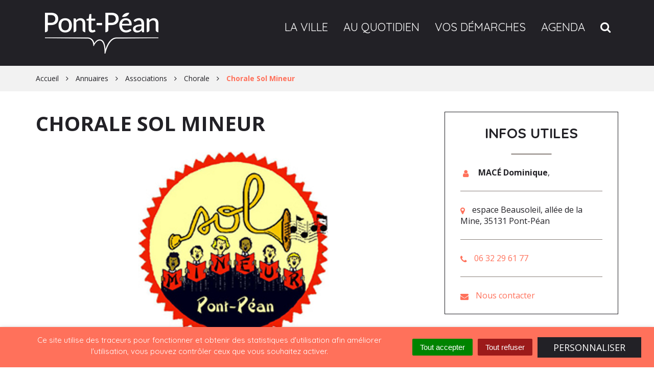

--- FILE ---
content_type: text/html; charset=UTF-8
request_url: https://www.pontpean.fr/fiche-annuaire/chorale-sol-mineur/
body_size: 26951
content:

<!DOCTYPE html>
<html lang="fr-FR">
<head>
	<meta charset="UTF-8">
	<meta http-equiv="X-UA-Compatible" content="IE=edge">
	<meta name="viewport" content="width=device-width, initial-scale=1">

	<link rel="profile" href="http://gmpg.org/xfn/11">
	<link rel="pingback" href="https://www.pontpean.fr/xmlrpc.php">

	
	
	<meta name='robots' content='index, follow, max-image-preview:large, max-snippet:-1, max-video-preview:-1' />
	<style>img:is([sizes="auto" i], [sizes^="auto," i]) { contain-intrinsic-size: 3000px 1500px }</style>
	
	<!-- This site is optimized with the Yoast SEO plugin v26.7 - https://yoast.com/wordpress/plugins/seo/ -->
	<title>Chorale Sol Mineur - Pont-Péan</title>
<link data-rocket-prefetch href="https://fonts.googleapis.com" rel="dns-prefetch">
<link data-rocket-prefetch href="https://www.googletagmanager.com" rel="dns-prefetch">
<link data-rocket-preload as="style" href="https://fonts.googleapis.com/css?family=Open%20Sans%3A300%2C300i%2C400%2C400i%2C600%2C600i%2C700%2C700i%7CQuicksand%3A300%2C400%2C500%2C700&#038;display=swap" rel="preload">
<link href="https://fonts.googleapis.com/css?family=Open%20Sans%3A300%2C300i%2C400%2C400i%2C600%2C600i%2C700%2C700i%7CQuicksand%3A300%2C400%2C500%2C700&#038;display=swap" media="print" onload="this.media=&#039;all&#039;" rel="stylesheet">
<noscript data-wpr-hosted-gf-parameters=""><link rel="stylesheet" href="https://fonts.googleapis.com/css?family=Open%20Sans%3A300%2C300i%2C400%2C400i%2C600%2C600i%2C700%2C700i%7CQuicksand%3A300%2C400%2C500%2C700&#038;display=swap"></noscript>
<style id="rocket-critical-css">.wp-block-media-text .wp-block-media-text__media{grid-area:media-text-media;margin:0}.wp-block-media-text .wp-block-media-text__content{word-break:break-word;grid-area:media-text-content;padding:0 8%}.pswp{display:none;position:absolute;width:100%;height:100%;left:0;top:0;overflow:hidden;-ms-touch-action:none;touch-action:none;z-index:1500;-webkit-text-size-adjust:100%;-webkit-backface-visibility:hidden;outline:none}.pswp *{-webkit-box-sizing:border-box;box-sizing:border-box}.pswp__bg{position:absolute;left:0;top:0;width:100%;height:100%;background:#000;opacity:0;-webkit-transform:translateZ(0);transform:translateZ(0);-webkit-backface-visibility:hidden;will-change:opacity}.pswp__scroll-wrap{position:absolute;left:0;top:0;width:100%;height:100%;overflow:hidden}.pswp__container{-ms-touch-action:none;touch-action:none;position:absolute;left:0;right:0;top:0;bottom:0}.pswp__container{-webkit-touch-callout:none}.pswp__bg{will-change:opacity}.pswp__container{-webkit-backface-visibility:hidden}.pswp__item{position:absolute;left:0;right:0;top:0;bottom:0;overflow:hidden}.pswp__button{width:44px;height:44px;position:relative;background:none;overflow:visible;-webkit-appearance:none;display:block;border:0;padding:0;margin:0;float:right;opacity:0.75;-webkit-box-shadow:none;box-shadow:none}.pswp__button::-moz-focus-inner{padding:0;border:0}.pswp__button,.pswp__button--arrow--left:before,.pswp__button--arrow--right:before{background:url(https://www.pontpean.fr/wp-content/themes/novacity/libs/photo-swipe/lib/default-skin/default-skin.png) 0 0 no-repeat;background-size:264px 88px;width:44px;height:44px}.pswp__button--close{background-position:0 -44px}.pswp__button--fs{display:none}.pswp__button--zoom{display:none;background-position:-88px 0}.pswp__button--arrow--left,.pswp__button--arrow--right{background:none;top:50%;margin-top:-50px;width:70px;height:100px;position:absolute}.pswp__button--arrow--left{left:0}.pswp__button--arrow--right{right:0}.pswp__button--arrow--left:before,.pswp__button--arrow--right:before{content:'';top:35px;background-color:rgba(0,0,0,0.3);height:30px;width:32px;position:absolute}.pswp__button--arrow--left:before{left:6px;background-position:-138px -44px}.pswp__button--arrow--right:before{right:6px;background-position:-94px -44px}.pswp__counter{position:absolute;left:0;top:0;height:44px;font-size:13px;line-height:44px;color:#FFF;opacity:0.75;padding:0 10px}.pswp__caption{position:absolute;left:0;bottom:0;width:100%;min-height:44px}.pswp__caption__center{text-align:left;max-width:420px;margin:0 auto;font-size:13px;padding:10px;line-height:20px;color:#CCC}.pswp__preloader{width:44px;height:44px;position:absolute;top:0;left:50%;margin-left:-22px;opacity:0;will-change:opacity;direction:ltr}.pswp__preloader__icn{width:20px;height:20px;margin:12px}@media screen and (max-width:1024px){.pswp__preloader{position:relative;left:auto;top:auto;margin:0;float:right}}.pswp__ui{-webkit-font-smoothing:auto;visibility:visible;opacity:1;z-index:1550}.pswp__top-bar{position:absolute;left:0;top:0;height:44px;width:100%}.pswp__caption,.pswp__top-bar{-webkit-backface-visibility:hidden;will-change:opacity}.pswp__top-bar,.pswp__caption{background-color:rgba(0,0,0,0.5)}.pswp__ui--hidden .pswp__top-bar,.pswp__ui--hidden .pswp__caption,.pswp__ui--hidden .pswp__button--arrow--left,.pswp__ui--hidden .pswp__button--arrow--right{opacity:0.001}.back-to-top{opacity:0;z-index:1040}.back-to-top a{display:inline-block;background:#3C3C3B;background-color:rgba(0,0,0,.5);width:40px;height:40px;text-align:center;font-size:19px;color:#fff;padding-top:6px}#outdated{display:none}html{font-family:sans-serif;-ms-text-size-adjust:100%;-webkit-text-size-adjust:100%}body{margin:0}article,aside,footer,header,nav,section{display:block}a{background-color:transparent}strong{font-weight:bold}h1{font-size:2em;margin:0.67em 0}img{border:0}button,input{color:inherit;font:inherit;margin:0}button{overflow:visible}button{text-transform:none}button{-webkit-appearance:button}button::-moz-focus-inner,input::-moz-focus-inner{border:0;padding:0}input{line-height:normal}*{box-sizing:border-box}*:before,*:after{box-sizing:border-box}html{font-size:10px}body{font-family:"Open Sans",sans-serif;font-size:18px;line-height:1.428571429;color:#222126;background-color:#fff}input,button{font-family:inherit;font-size:inherit;line-height:inherit}a{color:#ff715b;text-decoration:none}img{vertical-align:middle}.img-responsive{display:block;max-width:100%;height:auto}.sr-only{position:absolute;width:1px;height:1px;margin:-1px;padding:0;overflow:hidden;clip:rect(0,0,0,0);border:0}h1,h3,h6{font-family:"Quicksand",sans-serif;font-weight:700;line-height:1.15;color:#222126}h1,h3{margin-top:25px;margin-bottom:12.5px}h6{margin-top:12.5px;margin-bottom:12.5px}h1{font-size:46px}h3{font-size:31px}h6{font-size:16px}p{margin:0 0 12.5px}ul{margin-top:0;margin-bottom:12.5px}.container{margin-right:auto;margin-left:auto;padding-left:15px;padding-right:15px}.container:before,.container:after{content:" ";display:table}.container:after{clear:both}@media (min-width:768px){.container{width:750px}}@media (min-width:992px){.container{width:970px}}@media (min-width:1200px){.container{width:1170px}}.row{margin-left:-15px;margin-right:-15px}.row:before,.row:after{content:" ";display:table}.row:after{clear:both}.col-lg-4,.col-lg-8,.col-md-10,.col-xs-12{position:relative;min-height:1px;padding-left:15px;padding-right:15px}.col-xs-12{float:left}.col-xs-12{width:100%}@media (min-width:992px){.col-md-10{float:left}.col-md-10{width:83.3333333333%}.col-md-offset-1{margin-left:8.3333333333%}}@media (min-width:1200px){.col-lg-4,.col-lg-8{float:left}.col-lg-4{width:33.3333333333%}.col-lg-8{width:66.6666666667%}.col-lg-offset-0{margin-left:0%}}.form-control{display:block;width:100%;height:45px;padding:9px 20px;font-size:18px;line-height:1.428571429;color:#222126;background-color:#fff;background-image:none;border:1px solid #cacaca;border-radius:0;box-shadow:inset 0 1px 1px rgba(0,0,0,0.075)}.form-control::-moz-placeholder{color:rgba(34,33,38,0.5);opacity:1}.form-control:-ms-input-placeholder{color:rgba(34,33,38,0.5)}.form-control::-webkit-input-placeholder{color:rgba(34,33,38,0.5)}.form-control::-ms-expand{border:0;background-color:transparent}.input-group-lg>.form-control,.input-group-lg>.input-group-btn>.btn{height:57px;padding:12px 20px;font-size:23px;line-height:1.3333333;border-radius:0}.btn{display:inline-block;margin-bottom:0;font-weight:normal;text-align:center;vertical-align:middle;-ms-touch-action:manipulation;touch-action:manipulation;background-image:none;border:1px solid transparent;white-space:nowrap;padding:9px 20px;font-size:18px;line-height:1.428571429;border-radius:0}.btn-primary{color:#fff;background-color:#222126;border-color:#222126}.btn-xs{padding:2px 7px;font-size:16px;line-height:1.5;border-radius:0}.collapse{display:none}.input-group{position:relative;display:table;border-collapse:separate}.input-group .form-control{position:relative;z-index:2;float:left;width:100%;margin-bottom:0}.input-group-btn,.input-group .form-control{display:table-cell}.input-group-btn{width:1%;white-space:nowrap;vertical-align:middle}.input-group .form-control:first-child{border-bottom-right-radius:0;border-top-right-radius:0}.input-group-btn:last-child>.btn{border-bottom-left-radius:0;border-top-left-radius:0}.input-group-btn{position:relative;font-size:0;white-space:nowrap}.input-group-btn>.btn{position:relative}.input-group-btn:last-child>.btn{z-index:2;margin-left:-1px}.nav{margin-bottom:0;padding-left:0;list-style:none}.nav:before,.nav:after{content:" ";display:table}.nav:after{clear:both}.nav>li{position:relative;display:block}.nav>li>a{position:relative;display:block;padding:10px 15px}.navbar{position:relative;min-height:50px;margin-bottom:25px;border:1px solid transparent}.navbar:before,.navbar:after{content:" ";display:table}.navbar:after{clear:both}@media (min-width:1200px){.navbar{border-radius:0}}.navbar-header:before,.navbar-header:after{content:" ";display:table}.navbar-header:after{clear:both}@media (min-width:1200px){.navbar-header{float:left}}.navbar-collapse{overflow-x:visible;padding-right:15px;padding-left:15px;border-top:1px solid transparent;box-shadow:inset 0 1px 0 rgba(255,255,255,0.1);-webkit-overflow-scrolling:touch}.navbar-collapse:before,.navbar-collapse:after{content:" ";display:table}.navbar-collapse:after{clear:both}@media (min-width:1200px){.navbar-collapse{width:auto;border-top:0;box-shadow:none}.navbar-collapse.collapse{display:block!important;height:auto!important;padding-bottom:0;overflow:visible!important}}.container>.navbar-header,.container>.navbar-collapse{margin-right:-15px;margin-left:-15px}@media (min-width:1200px){.container>.navbar-header,.container>.navbar-collapse{margin-right:0;margin-left:0}}.navbar-brand{float:left;padding:12.5px 15px;font-size:23px;line-height:25px;height:50px}@media (min-width:1200px){.navbar>.container .navbar-brand{margin-left:-15px}}.navbar-toggle{position:relative;float:right;margin-right:15px;padding:9px 10px;margin-top:8px;margin-bottom:8px;background-color:transparent;background-image:none;border:1px solid transparent;border-radius:0}.navbar-toggle .icon-bar{display:block;width:22px;height:2px;border-radius:1px}.navbar-toggle .icon-bar+.icon-bar{margin-top:4px}@media (min-width:1200px){.navbar-toggle{display:none}}.navbar-nav{margin:6.25px -15px}.navbar-nav>li>a{padding-top:10px;padding-bottom:10px;line-height:25px}@media (min-width:1200px){.navbar-nav{float:left;margin:0}.navbar-nav>li{float:left}.navbar-nav>li>a{padding-top:12.5px;padding-bottom:12.5px}}@media (min-width:1200px){.navbar-right{float:right!important;margin-right:-15px}}.list-group{margin-bottom:20px;padding-left:0}.list-group-item{position:relative;display:block;padding:10px 15px;margin-bottom:-1px;background-color:#fff;border:1px solid #ddd}.list-group-item:first-child{border-top-right-radius:0;border-top-left-radius:0}.list-group-item:last-child{margin-bottom:0;border-bottom-right-radius:0;border-bottom-left-radius:0}.panel{margin-bottom:25px;background-color:#fff;border:1px solid transparent;border-radius:0;box-shadow:0 1px 1px rgba(0,0,0,0.05)}.panel-heading{padding:25px 30px;border-bottom:1px solid transparent;border-top-right-radius:-1;border-top-left-radius:-1}.panel-title{margin-top:0;margin-bottom:0;font-size:21px;color:inherit}.panel>.list-group{margin-bottom:0}.panel>.list-group .list-group-item{border-width:1px 0;border-radius:0}.panel>.list-group:last-child .list-group-item:last-child{border-bottom:0;border-bottom-right-radius:-1;border-bottom-left-radius:-1}.panel-heading+.list-group .list-group-item:first-child{border-top-width:0}.hidden{display:none!important}@-ms-viewport{width:device-width}.visible-xs{display:none!important}.visible-sm{display:none!important}@media (max-width:767px){.visible-xs{display:block!important}}@media (min-width:768px) and (max-width:991px){.visible-sm{display:block!important}}@media (max-width:767px){.hidden-xs{display:none!important}}@media (min-width:768px) and (max-width:991px){.hidden-sm{display:none!important}}html{font-size:62.5%}body{font-size:18px;font-size:1.8rem;font-family:"Open Sans",sans-serif;background:#fff;color:#222126}a{color:#ff715b}p,ul{margin-bottom:25px}h1,h3{margin-top:1.1em;margin-bottom:.6em}h6{margin-top:1em;margin-bottom:12px}.article-title,.layout-navigation .navbar-nav>li>a,.panel-title{font-family:"Quicksand",sans-serif;font-weight:700;line-height:1.15;text-transform:inherit;color:#222126}.mb-lg-3x{margin-bottom:37.5px}@media screen and (max-width:1199px){.mb-md-2x{margin-bottom:25px}}.article{position:relative}.article>:last-child{margin-bottom:0}.article-header{margin-bottom:25px}.article-header>:last-child{margin-bottom:0}.article-title{font-size:40px;font-size:4rem;font-weight:700;text-transform:uppercase;margin-top:0;margin-bottom:12.5px}@media screen and (max-width:991px){.article-title{font-size:28px;font-size:2.8rem}}.article-meta{margin-bottom:12.5px}.article-meta{font-size:inherit;color:#8a817c}.article-content{font-size:18px;font-size:1.8rem;line-height:1.5em;color:inherit;margin-bottom:25px;word-break:normal}.article-content:before,.article-content:after{content:" ";display:table}.article-content:after{clear:both}.btn-tertiary{color:#4ecdc4;background-color:transparent;border-color:#4ecdc4}.layout-header{background:#fff;padding:0;position:relative;z-index:1025}.layout-navigation{background:#222126;position:relative;z-index:1025}.layout-navigation .navbar{background:transparent;border:none}.layout-navigation .navbar-nav>li>a{font-size:22px;font-size:2.2rem;padding:38px 15px;text-transform:uppercase;color:#fff;font-weight:inherit}.layout-main{padding-top:40px;padding-bottom:40px}.layout-footer{background:#222126}.panel{border-radius:0;background:#fff;border:1px solid #222126;box-shadow:none}.panel-heading{background:transparent;border-bottom:none;padding:25px 30px;border-radius:0}.panel-title{font-size:28px;font-size:2.8rem;color:#222126;text-transform:uppercase;font-weight:700}.panel .list-group-item>:last-child{margin-bottom:0}.panel .list-group-item a:not(.btn){color:#ff715b}.panel .list-group-item{font-size:16px;font-size:1.6rem;padding:25px 0;border:1px solid #8a817c;background:transparent;color:#222126}.panel .list-group-item i{font-size:16px;font-size:1.6rem;color:#ff715b;margin-right:10px;position:relative;top:2px}@media screen and (max-width:767px){.search-engine .input-group-btn .btn{height:44px;padding:11px 13px}}.search-engine .input-group{border-bottom:1px solid #ececec;padding-bottom:7px;position:relative}.search-engine .input-group:after{content:'';left:0;top:100%;width:0;height:1px;background-color:rgba(255,113,91,0.8);position:absolute}.search-engine .form-control{font-family:"Quicksand",sans-serif;font-weight:700;border:none;box-shadow:none;background-color:transparent;font-size:30px;font-size:3rem;padding:10px 20px 10px 0}@media screen and (max-width:991px){.search-engine .form-control{font-size:22px;font-size:2.2rem;padding:12px 10px 12px 0}}@media screen and (max-width:767px){.search-engine .form-control{font-size:18px;font-size:1.8rem;height:44px;padding:10px 7px 10px 0}}.social-toolbar{list-style:none;margin:30px 0 0 0;padding:15px 0 0 0;border-top:1px solid #ececec}.social-tool{display:inline-block;margin-left:5px}.social-tool:first-child{margin-left:0}.social-tool-label{font-weight:600;margin-right:10px}.social-tool>a{display:block;color:#fff;border-radius:50%;font-size:21px;font-size:2.1rem;width:44px;height:44px;text-align:center;padding:7px 0 0 0}.social-tool-twitter>a{background-color:#00ACEE}.social-tool-facebook>a{background-color:#3B5998}.social-tool-mail>a{background-color:#9c9d9e}html{position:relative}.fm ul{list-style:none;padding-left:0}.fm .navbar{margin-bottom:0;border-bottom:none;border-radius:0}.fm{position:relative;z-index:1025}.fm .nav>li{position:static}.fm .search-toggle{display:none;float:right;margin-top:8px;margin-right:10px;font-size:16px;padding:6px 13px 4px 13px;background:transparent;border:1px solid #ddd;color:#888}.fm-subnav{position:relative;top:44px}.fm-wrapper{top:100%;list-style:none;padding:0;position:absolute;width:100%;background:#fff;background:#fff;color:#fff;overflow:hidden;height:0}.fm-layer{display:block;position:absolute;top:0;left:0;right:0;width:100%;padding:45px 0 45px;visibility:hidden}.fm-layer ul{margin-bottom:0}.fm-breadcrumb{position:absolute;z-index:10;width:100%;display:block;background-color:#f2f2f2}.fm-breadcrumb ul{margin:0;padding:0}.fm-trigger.fm-textline{display:block;position:relative}.fm .col-lg-4,.fm .col-xs-12{position:static}.fm-textline{opacity:1}.fm-wrapper:before,.fm-wrapper:after,.fm-textlines:before,.fm-textlines:after{content:" ";display:table}.fm-textlines:after,.fm-wrapper:after{clear:both}.fm-textlines{margin-top:-2px}.fm-textline{border-bottom:1px solid rgba(34,33,38,0.1);font-family:"Quicksand",sans-serif;display:block;padding:12px 0;margin-top:4px}.fm-textline-title{font-size:20px;font-size:2rem;margin:0;padding:0;font-weight:400;display:block;width:100%;white-space:nowrap;overflow:hidden;text-overflow:ellipsis}a.fm-textline{color:#3c3c3c;position:relative}a.fm-textline:after{content:'';position:absolute;height:1px;left:0;bottom:-1px;width:0;background-color:#4ecdc4}.fm-layer{-webkit-transform-style:preserve-3d;-webkit-backface-visibility:hidden;-webkit-transform:scale(1) translate3d(0px,0px,0px)}.layout-footer{background-color:#222126}.layout-navigation .navbar-brand{color:#fff;font-size:56px;font-size:5.6rem;font-weight:400;height:auto;line-height:56px;line-height:5.6rem;margin-top:9.5px;margin-bottom:9.5px;padding:15px}@media screen and (max-width:991px){.layout-navigation .navbar-brand{font-size:46px;font-size:4.6rem}}@media screen and (max-width:767px){.layout-navigation .navbar-brand{font-size:36px;font-size:3.6rem}}.layout-navigation .navbar-brand a{color:inherit;text-decoration:none}.layout-navigation .navbar-nav>li>a{line-height:30px;line-height:3rem;height:105px;position:relative}.layout-navigation .navbar-nav>li>a::after{background-color:#4ecdc4;bottom:0;content:"";display:block;height:10px;left:0;opacity:0;position:absolute;right:0}.layout-navigation .search-toggle,.layout-navigation .navbar-toggle{border:1px solid rgba(255,255,255,0.4);color:#fff;margin-top:35px;margin-bottom:35px}.layout-navigation .navbar-toggle .icon-bar{background-color:#fff}body{text-rendering:auto;-webkit-font-smoothing:antialiased;-moz-osx-font-smoothing:grayscale}.form-control{font-family:"Quicksand",sans-serif}.article-title{font-family:"Open Sans",sans-serif}@media screen and (max-width:991px){.article-title{font-size:26px;font-size:2.6rem}}.article .article-related{padding-left:20px}@media screen and (max-width:1199px){.article .article-related{padding-left:0}}.btn{font-family:"Quicksand",sans-serif;line-height:1.45;padding:6px 30px;text-transform:uppercase}.btn-xs{font-size:14px;font-size:1.4rem;padding:4px 30px}.panel-article{margin-bottom:35px}.panel-article .panel-heading{position:relative}.panel-article .panel-heading::after{background-color:#8a817c;bottom:0;content:"";display:block;height:2px;left:50%;position:absolute;-webkit-transform:translate(-50%,50%);-ms-transform:translate(-50%,50%);transform:translate(-50%,50%);width:79px}.panel-article .panel-title{text-align:center}.panel-article>.list-group{padding:0 30px}.search-engine .search-form .input-group{background-color:#fff;border:0 none;box-shadow:0px 0px 10px 5px rgba(0,0,0,0.15);padding:1px}.search-engine .search-form .input-group::after{display:none}.search-engine .search-form .input-group .form-control{color:#8a817c;font-family:"Open Sans",sans-serif;font-size:28px;font-size:2.8rem;font-weight:300;height:78px;padding:15px 30px}@media screen and (max-width:767px){.search-engine .search-form .input-group .form-control{font-size:18px;font-size:1.8rem;height:40px;padding:5px 15px}}.search-engine .search-form .input-group .input-group-btn .btn{background-color:#4ecdc4;border-color:#4ecdc4;color:#fff;font-size:32px;font-size:3.2rem;height:78px;padding:5px;width:78px}@media screen and (max-width:767px){.search-engine .search-form .input-group .input-group-btn .btn{font-size:18px;font-size:1.8rem;height:40px;width:40px}}.section-breadcrumb{background-color:#f2f2f2;padding:15px 0;font-size:14px;font-size:1.4rem;color:#f2f2f2;margin-top:-40px;margin-bottom:40px}.section-breadcrumb .breadcrumbs>span{color:#222126}.section-breadcrumb .breadcrumbs>span:first-child:before{content:none}.section-breadcrumb .breadcrumbs>span:last-child{font-weight:700}.section-breadcrumb .breadcrumbs>span:last-child>span{color:#ff715b}.section-breadcrumb .breadcrumbs>span:before{display:inline-block;font:normal normal normal 14px/1 FontAwesome;font-size:inherit;text-rendering:auto;-webkit-font-smoothing:antialiased;-moz-osx-font-smoothing:grayscale;content:"\f105";margin-left:14px;margin-right:14px}.section-breadcrumb .breadcrumbs>span>span,.section-breadcrumb .breadcrumbs>span a{color:#222126}.section-contactinfo{color:#fff;font-size:16px;font-size:1.6rem;padding-top:60px;padding-bottom:40px}.section-contactinfo p{line-height:24px;line-height:2.4rem;margin:0 0 12px}.section-contactinfo-logo{margin-bottom:12px}.section-contactinfo-logo img{margin:auto}.section-contactinfo-logo-rennes-metropole{margin-bottom:35px;text-align:center}.section-contactinfo-logo-rennes-metropole img{display:inline-block}</style><link rel="preload" data-rocket-preload as="image" href="https://www.pontpean.fr/wp-content/uploads/2019/01/solmineur.jpg" imagesrcset="https://www.pontpean.fr/wp-content/uploads/2019/01/solmineur.jpg 1200w, https://www.pontpean.fr/wp-content/uploads/2019/01/solmineur-300x158.jpg 300w, https://www.pontpean.fr/wp-content/uploads/2019/01/solmineur-768x403.jpg 768w, https://www.pontpean.fr/wp-content/uploads/2019/01/solmineur-1024x538.jpg 1024w, https://www.pontpean.fr/wp-content/uploads/2019/01/solmineur-150x79.jpg 150w" imagesizes="(max-width: 1200px) 100vw, 1200px" fetchpriority="high">
	<link rel="canonical" href="https://www.pontpean.fr/fiche-annuaire/chorale-sol-mineur/" />
	<meta property="og:locale" content="fr_FR" />
	<meta property="og:type" content="article" />
	<meta property="og:title" content="Chorale Sol Mineur - Pont-Péan" />
	<meta property="og:description" content="groupe vocal Sol mineur propose à ses adhérents l’apprentissage du chant à plusieurs voix et la préparation d’un spectacle musical tous les deux ans, mêlant le chant et la représentation scénique, mis en lumière et en décors et accompagnés de musiciens." />
	<meta property="og:url" content="https://www.pontpean.fr/fiche-annuaire/chorale-sol-mineur/" />
	<meta property="og:site_name" content="Pont-Péan" />
	<meta property="article:modified_time" content="2019-05-24T10:35:48+00:00" />
	<meta property="og:image" content="https://www.pontpean.fr/wp-content/uploads/2019/01/solmineur.jpg" />
	<meta property="og:image:width" content="1200" />
	<meta property="og:image:height" content="630" />
	<meta property="og:image:type" content="image/jpeg" />
	<meta name="twitter:card" content="summary_large_image" />
	<script type="application/ld+json" class="yoast-schema-graph">{"@context":"https://schema.org","@graph":[{"@type":"WebPage","@id":"https://www.pontpean.fr/fiche-annuaire/chorale-sol-mineur/","url":"https://www.pontpean.fr/fiche-annuaire/chorale-sol-mineur/","name":"Chorale Sol Mineur - Pont-Péan","isPartOf":{"@id":"https://www.pontpean.fr/#website"},"primaryImageOfPage":{"@id":"https://www.pontpean.fr/fiche-annuaire/chorale-sol-mineur/#primaryimage"},"image":{"@id":"https://www.pontpean.fr/fiche-annuaire/chorale-sol-mineur/#primaryimage"},"thumbnailUrl":"https://www.pontpean.fr/wp-content/uploads/2019/01/solmineur.jpg","datePublished":"2019-01-06T14:23:19+00:00","dateModified":"2019-05-24T10:35:48+00:00","breadcrumb":{"@id":"https://www.pontpean.fr/fiche-annuaire/chorale-sol-mineur/#breadcrumb"},"inLanguage":"fr-FR","potentialAction":[{"@type":"ReadAction","target":["https://www.pontpean.fr/fiche-annuaire/chorale-sol-mineur/"]}]},{"@type":"ImageObject","inLanguage":"fr-FR","@id":"https://www.pontpean.fr/fiche-annuaire/chorale-sol-mineur/#primaryimage","url":"https://www.pontpean.fr/wp-content/uploads/2019/01/solmineur.jpg","contentUrl":"https://www.pontpean.fr/wp-content/uploads/2019/01/solmineur.jpg","width":1200,"height":630},{"@type":"BreadcrumbList","@id":"https://www.pontpean.fr/fiche-annuaire/chorale-sol-mineur/#breadcrumb","itemListElement":[{"@type":"ListItem","position":1,"name":"Home","item":"https://www.pontpean.fr/"},{"@type":"ListItem","position":2,"name":"Annuaire","item":"https://www.pontpean.fr/fiche-annuaire/"},{"@type":"ListItem","position":3,"name":"Chorale Sol Mineur"}]},{"@type":"WebSite","@id":"https://www.pontpean.fr/#website","url":"https://www.pontpean.fr/","name":"Pont-Péan","description":"","potentialAction":[{"@type":"SearchAction","target":{"@type":"EntryPoint","urlTemplate":"https://www.pontpean.fr/?s={search_term_string}"},"query-input":{"@type":"PropertyValueSpecification","valueRequired":true,"valueName":"search_term_string"}}],"inLanguage":"fr-FR"}]}</script>
	<!-- / Yoast SEO plugin. -->


<link rel='dns-prefetch' href='//maxcdn.bootstrapcdn.com' />
<link rel='dns-prefetch' href='//fonts.googleapis.com' />
<link href='https://fonts.gstatic.com' crossorigin rel='preconnect' />
<link rel="alternate" type="application/rss+xml" title="Pont-Péan &raquo; Flux" href="https://www.pontpean.fr/feed/" />
<link data-minify="1" rel='preload'  href='https://www.pontpean.fr/wp-content/cache/min/1/wp-content/plugins/novacity-co-marquage-service-public/assets/css/comarquage.css?ver=1707129050' data-rocket-async="style" as="style" onload="this.onload=null;this.rel='stylesheet'" onerror="this.removeAttribute('data-rocket-async')"   media='all' />
<style id='wp-emoji-styles-inline-css' type='text/css'>

	img.wp-smiley, img.emoji {
		display: inline !important;
		border: none !important;
		box-shadow: none !important;
		height: 1em !important;
		width: 1em !important;
		margin: 0 0.07em !important;
		vertical-align: -0.1em !important;
		background: none !important;
		padding: 0 !important;
	}
</style>
<link rel='preload'  href='https://www.pontpean.fr/wp-includes/css/dist/block-library/style.min.css?ver=1752823890' data-rocket-async="style" as="style" onload="this.onload=null;this.rel='stylesheet'" onerror="this.removeAttribute('data-rocket-async')"   media='all' />
<style id='classic-theme-styles-inline-css' type='text/css'>
/*! This file is auto-generated */
.wp-block-button__link{color:#fff;background-color:#32373c;border-radius:9999px;box-shadow:none;text-decoration:none;padding:calc(.667em + 2px) calc(1.333em + 2px);font-size:1.125em}.wp-block-file__button{background:#32373c;color:#fff;text-decoration:none}
</style>
<style id='global-styles-inline-css' type='text/css'>
:root{--wp--preset--aspect-ratio--square: 1;--wp--preset--aspect-ratio--4-3: 4/3;--wp--preset--aspect-ratio--3-4: 3/4;--wp--preset--aspect-ratio--3-2: 3/2;--wp--preset--aspect-ratio--2-3: 2/3;--wp--preset--aspect-ratio--16-9: 16/9;--wp--preset--aspect-ratio--9-16: 9/16;--wp--preset--color--black: #000000;--wp--preset--color--cyan-bluish-gray: #abb8c3;--wp--preset--color--white: #ffffff;--wp--preset--color--pale-pink: #f78da7;--wp--preset--color--vivid-red: #cf2e2e;--wp--preset--color--luminous-vivid-orange: #ff6900;--wp--preset--color--luminous-vivid-amber: #fcb900;--wp--preset--color--light-green-cyan: #7bdcb5;--wp--preset--color--vivid-green-cyan: #00d084;--wp--preset--color--pale-cyan-blue: #8ed1fc;--wp--preset--color--vivid-cyan-blue: #0693e3;--wp--preset--color--vivid-purple: #9b51e0;--wp--preset--gradient--vivid-cyan-blue-to-vivid-purple: linear-gradient(135deg,rgba(6,147,227,1) 0%,rgb(155,81,224) 100%);--wp--preset--gradient--light-green-cyan-to-vivid-green-cyan: linear-gradient(135deg,rgb(122,220,180) 0%,rgb(0,208,130) 100%);--wp--preset--gradient--luminous-vivid-amber-to-luminous-vivid-orange: linear-gradient(135deg,rgba(252,185,0,1) 0%,rgba(255,105,0,1) 100%);--wp--preset--gradient--luminous-vivid-orange-to-vivid-red: linear-gradient(135deg,rgba(255,105,0,1) 0%,rgb(207,46,46) 100%);--wp--preset--gradient--very-light-gray-to-cyan-bluish-gray: linear-gradient(135deg,rgb(238,238,238) 0%,rgb(169,184,195) 100%);--wp--preset--gradient--cool-to-warm-spectrum: linear-gradient(135deg,rgb(74,234,220) 0%,rgb(151,120,209) 20%,rgb(207,42,186) 40%,rgb(238,44,130) 60%,rgb(251,105,98) 80%,rgb(254,248,76) 100%);--wp--preset--gradient--blush-light-purple: linear-gradient(135deg,rgb(255,206,236) 0%,rgb(152,150,240) 100%);--wp--preset--gradient--blush-bordeaux: linear-gradient(135deg,rgb(254,205,165) 0%,rgb(254,45,45) 50%,rgb(107,0,62) 100%);--wp--preset--gradient--luminous-dusk: linear-gradient(135deg,rgb(255,203,112) 0%,rgb(199,81,192) 50%,rgb(65,88,208) 100%);--wp--preset--gradient--pale-ocean: linear-gradient(135deg,rgb(255,245,203) 0%,rgb(182,227,212) 50%,rgb(51,167,181) 100%);--wp--preset--gradient--electric-grass: linear-gradient(135deg,rgb(202,248,128) 0%,rgb(113,206,126) 100%);--wp--preset--gradient--midnight: linear-gradient(135deg,rgb(2,3,129) 0%,rgb(40,116,252) 100%);--wp--preset--font-size--small: 13px;--wp--preset--font-size--medium: 20px;--wp--preset--font-size--large: 36px;--wp--preset--font-size--x-large: 42px;--wp--preset--spacing--20: 0.44rem;--wp--preset--spacing--30: 0.67rem;--wp--preset--spacing--40: 1rem;--wp--preset--spacing--50: 1.5rem;--wp--preset--spacing--60: 2.25rem;--wp--preset--spacing--70: 3.38rem;--wp--preset--spacing--80: 5.06rem;--wp--preset--shadow--natural: 6px 6px 9px rgba(0, 0, 0, 0.2);--wp--preset--shadow--deep: 12px 12px 50px rgba(0, 0, 0, 0.4);--wp--preset--shadow--sharp: 6px 6px 0px rgba(0, 0, 0, 0.2);--wp--preset--shadow--outlined: 6px 6px 0px -3px rgba(255, 255, 255, 1), 6px 6px rgba(0, 0, 0, 1);--wp--preset--shadow--crisp: 6px 6px 0px rgba(0, 0, 0, 1);}:where(.is-layout-flex){gap: 0.5em;}:where(.is-layout-grid){gap: 0.5em;}body .is-layout-flex{display: flex;}.is-layout-flex{flex-wrap: wrap;align-items: center;}.is-layout-flex > :is(*, div){margin: 0;}body .is-layout-grid{display: grid;}.is-layout-grid > :is(*, div){margin: 0;}:where(.wp-block-columns.is-layout-flex){gap: 2em;}:where(.wp-block-columns.is-layout-grid){gap: 2em;}:where(.wp-block-post-template.is-layout-flex){gap: 1.25em;}:where(.wp-block-post-template.is-layout-grid){gap: 1.25em;}.has-black-color{color: var(--wp--preset--color--black) !important;}.has-cyan-bluish-gray-color{color: var(--wp--preset--color--cyan-bluish-gray) !important;}.has-white-color{color: var(--wp--preset--color--white) !important;}.has-pale-pink-color{color: var(--wp--preset--color--pale-pink) !important;}.has-vivid-red-color{color: var(--wp--preset--color--vivid-red) !important;}.has-luminous-vivid-orange-color{color: var(--wp--preset--color--luminous-vivid-orange) !important;}.has-luminous-vivid-amber-color{color: var(--wp--preset--color--luminous-vivid-amber) !important;}.has-light-green-cyan-color{color: var(--wp--preset--color--light-green-cyan) !important;}.has-vivid-green-cyan-color{color: var(--wp--preset--color--vivid-green-cyan) !important;}.has-pale-cyan-blue-color{color: var(--wp--preset--color--pale-cyan-blue) !important;}.has-vivid-cyan-blue-color{color: var(--wp--preset--color--vivid-cyan-blue) !important;}.has-vivid-purple-color{color: var(--wp--preset--color--vivid-purple) !important;}.has-black-background-color{background-color: var(--wp--preset--color--black) !important;}.has-cyan-bluish-gray-background-color{background-color: var(--wp--preset--color--cyan-bluish-gray) !important;}.has-white-background-color{background-color: var(--wp--preset--color--white) !important;}.has-pale-pink-background-color{background-color: var(--wp--preset--color--pale-pink) !important;}.has-vivid-red-background-color{background-color: var(--wp--preset--color--vivid-red) !important;}.has-luminous-vivid-orange-background-color{background-color: var(--wp--preset--color--luminous-vivid-orange) !important;}.has-luminous-vivid-amber-background-color{background-color: var(--wp--preset--color--luminous-vivid-amber) !important;}.has-light-green-cyan-background-color{background-color: var(--wp--preset--color--light-green-cyan) !important;}.has-vivid-green-cyan-background-color{background-color: var(--wp--preset--color--vivid-green-cyan) !important;}.has-pale-cyan-blue-background-color{background-color: var(--wp--preset--color--pale-cyan-blue) !important;}.has-vivid-cyan-blue-background-color{background-color: var(--wp--preset--color--vivid-cyan-blue) !important;}.has-vivid-purple-background-color{background-color: var(--wp--preset--color--vivid-purple) !important;}.has-black-border-color{border-color: var(--wp--preset--color--black) !important;}.has-cyan-bluish-gray-border-color{border-color: var(--wp--preset--color--cyan-bluish-gray) !important;}.has-white-border-color{border-color: var(--wp--preset--color--white) !important;}.has-pale-pink-border-color{border-color: var(--wp--preset--color--pale-pink) !important;}.has-vivid-red-border-color{border-color: var(--wp--preset--color--vivid-red) !important;}.has-luminous-vivid-orange-border-color{border-color: var(--wp--preset--color--luminous-vivid-orange) !important;}.has-luminous-vivid-amber-border-color{border-color: var(--wp--preset--color--luminous-vivid-amber) !important;}.has-light-green-cyan-border-color{border-color: var(--wp--preset--color--light-green-cyan) !important;}.has-vivid-green-cyan-border-color{border-color: var(--wp--preset--color--vivid-green-cyan) !important;}.has-pale-cyan-blue-border-color{border-color: var(--wp--preset--color--pale-cyan-blue) !important;}.has-vivid-cyan-blue-border-color{border-color: var(--wp--preset--color--vivid-cyan-blue) !important;}.has-vivid-purple-border-color{border-color: var(--wp--preset--color--vivid-purple) !important;}.has-vivid-cyan-blue-to-vivid-purple-gradient-background{background: var(--wp--preset--gradient--vivid-cyan-blue-to-vivid-purple) !important;}.has-light-green-cyan-to-vivid-green-cyan-gradient-background{background: var(--wp--preset--gradient--light-green-cyan-to-vivid-green-cyan) !important;}.has-luminous-vivid-amber-to-luminous-vivid-orange-gradient-background{background: var(--wp--preset--gradient--luminous-vivid-amber-to-luminous-vivid-orange) !important;}.has-luminous-vivid-orange-to-vivid-red-gradient-background{background: var(--wp--preset--gradient--luminous-vivid-orange-to-vivid-red) !important;}.has-very-light-gray-to-cyan-bluish-gray-gradient-background{background: var(--wp--preset--gradient--very-light-gray-to-cyan-bluish-gray) !important;}.has-cool-to-warm-spectrum-gradient-background{background: var(--wp--preset--gradient--cool-to-warm-spectrum) !important;}.has-blush-light-purple-gradient-background{background: var(--wp--preset--gradient--blush-light-purple) !important;}.has-blush-bordeaux-gradient-background{background: var(--wp--preset--gradient--blush-bordeaux) !important;}.has-luminous-dusk-gradient-background{background: var(--wp--preset--gradient--luminous-dusk) !important;}.has-pale-ocean-gradient-background{background: var(--wp--preset--gradient--pale-ocean) !important;}.has-electric-grass-gradient-background{background: var(--wp--preset--gradient--electric-grass) !important;}.has-midnight-gradient-background{background: var(--wp--preset--gradient--midnight) !important;}.has-small-font-size{font-size: var(--wp--preset--font-size--small) !important;}.has-medium-font-size{font-size: var(--wp--preset--font-size--medium) !important;}.has-large-font-size{font-size: var(--wp--preset--font-size--large) !important;}.has-x-large-font-size{font-size: var(--wp--preset--font-size--x-large) !important;}
:where(.wp-block-post-template.is-layout-flex){gap: 1.25em;}:where(.wp-block-post-template.is-layout-grid){gap: 1.25em;}
:where(.wp-block-columns.is-layout-flex){gap: 2em;}:where(.wp-block-columns.is-layout-grid){gap: 2em;}
:root :where(.wp-block-pullquote){font-size: 1.5em;line-height: 1.6;}
</style>
<link data-minify="1" rel='preload'  href='https://www.pontpean.fr/wp-content/cache/min/1/wp-content/plugins/nova-cookies/public/css/nova-cookies.css?ver=1727099142' data-rocket-async="style" as="style" onload="this.onload=null;this.rel='stylesheet'" onerror="this.removeAttribute('data-rocket-async')"   media='all' />
<link data-minify="1" rel='preload'  href='https://www.pontpean.fr/wp-content/cache/min/1/wp-content/themes/novacity/libs/photo-swipe/lib/photoswipe.css?ver=1707129050' data-rocket-async="style" as="style" onload="this.onload=null;this.rel='stylesheet'" onerror="this.removeAttribute('data-rocket-async')"   media='all' />
<link data-minify="1" rel='preload'  href='https://www.pontpean.fr/wp-content/cache/min/1/wp-content/themes/novacity/libs/photo-swipe/lib/default-skin/default-skin.css?ver=1707129050' data-rocket-async="style" as="style" onload="this.onload=null;this.rel='stylesheet'" onerror="this.removeAttribute('data-rocket-async')"   media='all' />
<link rel='preload'  href='https://www.pontpean.fr/wp-content/plugins/searchwp-live-ajax-search/assets/styles/style.min.css?ver=1.8.7' data-rocket-async="style" as="style" onload="this.onload=null;this.rel='stylesheet'" onerror="this.removeAttribute('data-rocket-async')"   media='all' />
<style id='searchwp-live-search-inline-css' type='text/css'>
.searchwp-live-search-result .searchwp-live-search-result--title a {
  font-size: 16px;
}
.searchwp-live-search-result .searchwp-live-search-result--price {
  font-size: 14px;
}
.searchwp-live-search-result .searchwp-live-search-result--add-to-cart .button {
  font-size: 14px;
}

</style>
<link rel='preload'  href='https://www.pontpean.fr/wp-content/plugins/searchwp/assets/css/frontend/search-forms.min.css?ver=4.5.6' data-rocket-async="style" as="style" onload="this.onload=null;this.rel='stylesheet'" onerror="this.removeAttribute('data-rocket-async')"   media='all' />
<link data-minify="1" rel='preload'  href='https://www.pontpean.fr/wp-content/cache/min/1/font-awesome/4.7.0/css/font-awesome.min.css?ver=1707129050' data-rocket-async="style" as="style" onload="this.onload=null;this.rel='stylesheet'" onerror="this.removeAttribute('data-rocket-async')"   media='all' />
<link data-minify="1" rel='preload'  href='https://www.pontpean.fr/wp-content/cache/min/1/wp-content/themes/novacity/assets/libs/owl.carousel/dist/assets/owl.carousel.css?ver=1707129050' data-rocket-async="style" as="style" onload="this.onload=null;this.rel='stylesheet'" onerror="this.removeAttribute('data-rocket-async')"   media='all' />
<link data-minify="1" rel='preload'  href='https://www.pontpean.fr/wp-content/cache/min/1/wp-content/themes/novacity/assets/css/citeo.utilities.css?ver=1707129050' data-rocket-async="style" as="style" onload="this.onload=null;this.rel='stylesheet'" onerror="this.removeAttribute('data-rocket-async')"   media='all' />
<link data-minify="1" rel='preload'  href='https://www.pontpean.fr/wp-content/cache/min/1/wp-content/plugins/novacity-osm-front/public/libs/leaflet/leaflet.css?ver=1707129050' data-rocket-async="style" as="style" onload="this.onload=null;this.rel='stylesheet'" onerror="this.removeAttribute('data-rocket-async')"   media='screen' />
<link data-minify="1" rel='preload'  href='https://www.pontpean.fr/wp-content/cache/min/1/wp-content/plugins/novacity-osm-front/public/libs/Leaflet.markercluster/MarkerCluster.css?ver=1707129050' data-rocket-async="style" as="style" onload="this.onload=null;this.rel='stylesheet'" onerror="this.removeAttribute('data-rocket-async')"   media='screen' />
<link data-minify="1" rel='preload'  href='https://www.pontpean.fr/wp-content/cache/min/1/wp-content/plugins/novacity-osm-front/public/libs/Leaflet.markercluster/MarkerCluster.Default.css?ver=1707129050' data-rocket-async="style" as="style" onload="this.onload=null;this.rel='stylesheet'" onerror="this.removeAttribute('data-rocket-async')"   media='screen' />
<link data-minify="1" rel='preload'  href='https://www.pontpean.fr/wp-content/cache/min/1/wp-content/plugins/novacity-osm-front/public/css/novacity-osm-front.css?ver=1707129050' data-rocket-async="style" as="style" onload="this.onload=null;this.rel='stylesheet'" onerror="this.removeAttribute('data-rocket-async')"   media='screen' />

<link data-minify="1" rel='preload'  href='https://www.pontpean.fr/wp-content/cache/min/1/wp-content/themes/pont-pean/assets/css/theme.css?ver=1707129050' data-rocket-async="style" as="style" onload="this.onload=null;this.rel='stylesheet'" onerror="this.removeAttribute('data-rocket-async')"   media='all' />
<link data-minify="1" rel='preload'  href='https://www.pontpean.fr/wp-content/cache/min/1/wp-content/themes/pont-pean/style.css?ver=1707129050' data-rocket-async="style" as="style" onload="this.onload=null;this.rel='stylesheet'" onerror="this.removeAttribute('data-rocket-async')"   media='all' />
<script  src="https://www.pontpean.fr/wp-content/plugins/nova-cookies/public/libs/tarteaucitron.js/tarteaucitron.js?ver=1.5.7" id="tarteaucitron.js-js"></script>
<script data-minify="1"  src="https://www.pontpean.fr/wp-content/cache/min/1/wp-content/plugins/nova-cookies/public/libs/tarteaucitron.js/lang/tarteaucitron.fr.js?ver=1727099142" id="tarteaucitron.fr.js-js"></script>
<script data-minify="1"  src="https://www.pontpean.fr/wp-content/cache/min/1/wp-content/plugins/nova-cookies/public/libs/tarteaucitron.js/tarteaucitron.services.js?ver=1727099143" id="tarteaucitron.services.js-js"></script>
<script  src="https://www.pontpean.fr/wp-content/themes/novacity/assets/libs/jquery/jquery.min.js?ver=3.7.1" id="jquery-js"></script>
<script  src="https://www.pontpean.fr/wp-content/themes/novacity/libs/photo-swipe/lib/photoswipe.min.js?ver=4.1.1.1" id="novacity-photoswipe-lib-js"></script>
<script  src="https://www.pontpean.fr/wp-content/themes/novacity/libs/photo-swipe/lib/photoswipe-ui-default.min.js?ver=4.1.1.1" id="novacity-photoswipe-ui-default-js"></script>
<script data-minify="1"  src="https://www.pontpean.fr/wp-content/cache/min/1/wp-content/themes/novacity/libs/photo-swipe/js/photoswipe.js?ver=1707129051" id="novacity-photoswipe-js"></script>
<link rel="https://api.w.org/" href="https://www.pontpean.fr/wp-json/" /><link rel="alternate" title="JSON" type="application/json" href="https://www.pontpean.fr/wp-json/wp/v2/fiche-annuaire/3511" /><link rel="EditURI" type="application/rsd+xml" title="RSD" href="https://www.pontpean.fr/xmlrpc.php?rsd" />
<link rel='shortlink' href='https://www.pontpean.fr/?p=3511' />
<link rel="alternate" title="oEmbed (JSON)" type="application/json+oembed" href="https://www.pontpean.fr/wp-json/oembed/1.0/embed?url=https%3A%2F%2Fwww.pontpean.fr%2Ffiche-annuaire%2Fchorale-sol-mineur%2F" />
<link rel="alternate" title="oEmbed (XML)" type="text/xml+oembed" href="https://www.pontpean.fr/wp-json/oembed/1.0/embed?url=https%3A%2F%2Fwww.pontpean.fr%2Ffiche-annuaire%2Fchorale-sol-mineur%2F&#038;format=xml" />
<link rel="icon" href="https://www.pontpean.fr/wp-content/uploads/2020/06/cropped-favicon-32x32.png" sizes="32x32" />
<link rel="icon" href="https://www.pontpean.fr/wp-content/uploads/2020/06/cropped-favicon-192x192.png" sizes="192x192" />
<link rel="apple-touch-icon" href="https://www.pontpean.fr/wp-content/uploads/2020/06/cropped-favicon-180x180.png" />
<meta name="msapplication-TileImage" content="https://www.pontpean.fr/wp-content/uploads/2020/06/cropped-favicon-270x270.png" />
<noscript><style id="rocket-lazyload-nojs-css">.rll-youtube-player, [data-lazy-src]{display:none !important;}</style></noscript><script>
/*! loadCSS rel=preload polyfill. [c]2017 Filament Group, Inc. MIT License */
(function(w){"use strict";if(!w.loadCSS){w.loadCSS=function(){}}
var rp=loadCSS.relpreload={};rp.support=(function(){var ret;try{ret=w.document.createElement("link").relList.supports("preload")}catch(e){ret=!1}
return function(){return ret}})();rp.bindMediaToggle=function(link){var finalMedia=link.media||"all";function enableStylesheet(){link.media=finalMedia}
if(link.addEventListener){link.addEventListener("load",enableStylesheet)}else if(link.attachEvent){link.attachEvent("onload",enableStylesheet)}
setTimeout(function(){link.rel="stylesheet";link.media="only x"});setTimeout(enableStylesheet,3000)};rp.poly=function(){if(rp.support()){return}
var links=w.document.getElementsByTagName("link");for(var i=0;i<links.length;i++){var link=links[i];if(link.rel==="preload"&&link.getAttribute("as")==="style"&&!link.getAttribute("data-loadcss")){link.setAttribute("data-loadcss",!0);rp.bindMediaToggle(link)}}};if(!rp.support()){rp.poly();var run=w.setInterval(rp.poly,500);if(w.addEventListener){w.addEventListener("load",function(){rp.poly();w.clearInterval(run)})}else if(w.attachEvent){w.attachEvent("onload",function(){rp.poly();w.clearInterval(run)})}}
if(typeof exports!=="undefined"){exports.loadCSS=loadCSS}
else{w.loadCSS=loadCSS}}(typeof global!=="undefined"?global:this))
</script>
			<link rel="shortcut icon" href="https://www.pontpean.fr/wp-content/uploads/2020/06/favicon-1.png" />
	
			<link rel="apple-touch-icon-precomposed" href="https://www.pontpean.fr/wp-content/uploads/2020/06/favicon-1.png" />
	
	<link rel="stylesheet" type="text/css" media="print" href="https://www.pontpean.fr/wp-content/themes/novacity/print.css" />

	<meta name="generator" content="WP Rocket 3.20.3" data-wpr-features="wpr_minify_js wpr_async_css wpr_lazyload_images wpr_lazyload_iframes wpr_preconnect_external_domains wpr_oci wpr_minify_css wpr_desktop" /></head><body class="wp-singular directory-template-default single single-directory postid-3511 wp-theme-novacity wp-child-theme-pont-pean group-blog">
		<div class="layout-container">
		<header id="layout-header" class="layout-header">
					</header><!-- /.layout-header -->
		<nav id="layout-navigation" class="layout-navigation" data-affix="true">
    <div id="fm" data-toggle="fatmenu" class="fm" data-mobile-breakpoint="1200">
        <div class="navbar">
            <div class="container">
                <div class="navbar-header">
                    <button type="button" class="navbar-toggle" data-toggle="collapse" data-target=".navbar-ex1-collapse">
                        <span class="sr-only">Menu</span>
                        <span class="icon-bar"></span>
                        <span class="icon-bar"></span>
                        <span class="icon-bar"></span>
                    </button>
                    <h1 class="navbar-brand">
                                                    <a href="https://www.pontpean.fr/">
                                                    					<img src="https://www.pontpean.fr/wp-content/uploads/2022/03/logoPONTPEANblanc260X80.png" width="260" height="80" class="img-responsive" alt="">
						                                                    </a>
                                            </h1>
                    <a href="#layer-search-engine" class="btn search-toggle fm-search-trigger fm-trigger">
                        <i class="fa fa-search"></i>
                    </a>
                </div>
                <div class="collapse navbar-collapse navbar-ex1-collapse">
                                    <ul class="nav navbar-nav navbar-right">
                                                                                <li class="menu-item-3549" id="menu-item-3549">
                                                            <a href="#layer-3549" class="fm-trigger">La ville</a>
                                                        </li>
                                                                                <li class="menu-item-3577" id="menu-item-3577">
                                                            <a href="#layer-3577" class="fm-trigger">Au quotidien</a>
                                                        </li>
                                                                                <li class="menu-item-3618" id="menu-item-3618">
                                                            <a href="#layer-3618" class="fm-trigger">Vos démarches</a>
                                                        </li>
                                                                                <li class="menu-item-9852" id="menu-item-9852">
                                                            <a href="#layer-9852" class="fm-trigger">Agenda</a>
                                                        </li>
                                                   <li class="fm-search menu-item-search" id="menu-item-search"><a href="#layer-search-engine" class="fm-search-trigger fm-trigger"><i class="fa fa-search"></i><span class="sr-only">Recherche</span></a></li>
                    </ul>
                </div>
            </div>
        </div>
        <div class="fm-breadcrumb">
            <div class="container">
                <ul></ul>
            </div>
        </div>
        <div class="fm-subnav">
            <div class="fm-wrapper">
                                                                
                <div class="fm-group">
                                                                                <div id="layer-3549" class="fm-layer layer-3549">
                                                <div class="container">
                            <div class="row">
                                                            <ul class="fm-textlines">
                                                                                                                    <li class="col-xs-12 col-lg-4 menu-item-3559" id="menu-item-3559">
                                                                                            <a href="#layer-3559" class="fm-trigger fm-textline">
                                                    <span class="fm-textline-title">Conseil Municipal</span>
                                                    <!-- <i class="fa fa-angle-right"></i> -->
                                                </a>
                                                                                    </li>
                                                                                                                    <li class="col-xs-12 col-lg-4 menu-item-14598" id="menu-item-14598">
                                                                                            <a href="https://www.pontpean.fr/la-ville/actes-reglementaires/" class="fm-textline"><span class="fm-textline-title">Arrêtés</span></a>
                                                                                    </li>
                                                                                                                    <li class="col-xs-12 col-lg-4 menu-item-3552" id="menu-item-3552">
                                                                                            <a href="https://www.pontpean.fr/la-ville/services/" class="fm-textline"><span class="fm-textline-title">Services</span></a>
                                                                                    </li>
                                                                                                                    <li class="col-xs-12 col-lg-4 menu-item-3565" id="menu-item-3565">
                                                                                            <a href="#layer-3565" class="fm-trigger fm-textline">
                                                    <span class="fm-textline-title">Finances</span>
                                                    <!-- <i class="fa fa-angle-right"></i> -->
                                                </a>
                                                                                    </li>
                                                                                                                    <li class="col-xs-12 col-lg-4 menu-item-16086" id="menu-item-16086">
                                                                                            <a href="#layer-16086" class="fm-trigger fm-textline">
                                                    <span class="fm-textline-title">Budget Participatif</span>
                                                    <!-- <i class="fa fa-angle-right"></i> -->
                                                </a>
                                                                                    </li>
                                                                                                                    <li class="col-xs-12 col-lg-4 menu-item-3550" id="menu-item-3550">
                                                                                            <a href="#layer-3550" class="fm-trigger fm-textline">
                                                    <span class="fm-textline-title">Balades</span>
                                                    <!-- <i class="fa fa-angle-right"></i> -->
                                                </a>
                                                                                    </li>
                                                                                                                    <li class="col-xs-12 col-lg-4 menu-item-3556" id="menu-item-3556">
                                                                                            <a href="#layer-3556" class="fm-trigger fm-textline">
                                                    <span class="fm-textline-title">Histoire et patrimoine</span>
                                                    <!-- <i class="fa fa-angle-right"></i> -->
                                                </a>
                                                                                    </li>
                                                                                                                    <li class="col-xs-12 col-lg-4 menu-item-3571" id="menu-item-3571">
                                                                                            <a href="#layer-3571" class="fm-trigger fm-textline">
                                                    <span class="fm-textline-title">Intercommunalité</span>
                                                    <!-- <i class="fa fa-angle-right"></i> -->
                                                </a>
                                                                                    </li>
                                                                                                                    <li class="col-xs-12 col-lg-4 menu-item-3575" id="menu-item-3575">
                                                                                            <a href="https://www.pontpean.fr/la-ville/le-kiosque/" class="fm-textline"><span class="fm-textline-title">Le kiosque</span></a>
                                                                                    </li>
                                                                                                                    <li class="col-xs-12 col-lg-4 menu-item-3576" id="menu-item-3576">
                                                                                            <a href="https://www.pontpean.fr/la-ville/lannuaire-de-la-commune/" class="fm-textline"><span class="fm-textline-title">L’annuaire de la commune</span></a>
                                                                                    </li>
                                                                    </ul>
                            </div>
                        </div>
                    </div>
                                                                                <div id="layer-3559" class="fm-layer layer-3559">
                                                <div class="container">
                            <div class="row">
                                                            <ul class="fm-textlines">
                                                                                                                    <li class="col-xs-12 col-lg-4 menu-item-14591" id="menu-item-14591">
                                                                                            <a href="https://www.pontpean.fr/la-ville/conseil-municipal/deliberations-2/" class="fm-textline"><span class="fm-textline-title">Délibérations et arrêtés</span></a>
                                                                                    </li>
                                                                                                                    <li class="col-xs-12 col-lg-4 menu-item-3561" id="menu-item-3561">
                                                                                            <a href="https://www.pontpean.fr/la-ville/conseil-municipal/compte-rendus-de-conseil/" class="fm-textline"><span class="fm-textline-title">Procès-Verbaux</span></a>
                                                                                    </li>
                                                                                                                    <li class="col-xs-12 col-lg-4 menu-item-3560" id="menu-item-3560">
                                                                                            <a href="https://www.pontpean.fr/la-ville/conseil-municipal/les-elus/" class="fm-textline"><span class="fm-textline-title">Les élus</span></a>
                                                                                    </li>
                                                                                                                    <li class="col-xs-12 col-lg-4 menu-item-12339" id="menu-item-12339">
                                                                                            <a href="https://www.pontpean.fr/la-ville/conseil-municipal/les-commissions/" class="fm-textline"><span class="fm-textline-title">Les commissions et instances</span></a>
                                                                                    </li>
                                                                    </ul>
                            </div>
                        </div>
                    </div>
                                                                                                                                                                                                                                                                                                                                <div id="layer-3565" class="fm-layer layer-3565">
                                                <div class="container">
                            <div class="row">
                                                            <ul class="fm-textlines">
                                                                                                                    <li class="col-xs-12 col-lg-4 menu-item-3566" id="menu-item-3566">
                                                                                            <a href="https://www.pontpean.fr/la-ville/finances/presentation-du-budget/" class="fm-textline"><span class="fm-textline-title">Présentation du budget</span></a>
                                                                                    </li>
                                                                                                                    <li class="col-xs-12 col-lg-4 menu-item-3567" id="menu-item-3567">
                                                                                            <a href="https://www.pontpean.fr/la-ville/finances/marches-publics/" class="fm-textline"><span class="fm-textline-title">Marchés publiques</span></a>
                                                                                    </li>
                                                                                                                    <li class="col-xs-12 col-lg-4 menu-item-18920" id="menu-item-18920">
                                                                                            <a href="https://www.pontpean.fr/la-ville/projets-de-la-mairie/" class="fm-textline"><span class="fm-textline-title">Projets de la mairie</span></a>
                                                                                    </li>
                                                                    </ul>
                            </div>
                        </div>
                    </div>
                                                                                                                                                                                                        <div id="layer-16086" class="fm-layer layer-16086">
                                                <div class="container">
                            <div class="row">
                                                            <ul class="fm-textlines">
                                                                                                                    <li class="col-xs-12 col-lg-4 menu-item-17511" id="menu-item-17511">
                                                                                            <a href="https://www.pontpean.fr/la-ville/budget-participatif/votez-pour-le-budget-participatif-2024/" class="fm-textline"><span class="fm-textline-title">Votez pour le budget participatif 2024</span></a>
                                                                                    </li>
                                                                                                                    <li class="col-xs-12 col-lg-4 menu-item-16176" id="menu-item-16176">
                                                                                            <a href="https://www.pontpean.fr/devenez-membre-du-conseil-participatif/" class="fm-textline"><span class="fm-textline-title">Rejoignez le Conseil Participatif</span></a>
                                                                                    </li>
                                                                                                                    <li class="col-xs-12 col-lg-4 menu-item-10315" id="menu-item-10315">
                                                                                            <a href="https://www.pontpean.fr/?page_id=3027" class="fm-textline"><span class="fm-textline-title">Archivé : Budget participatif 2023-24</span></a>
                                                                                    </li>
                                                                    </ul>
                            </div>
                        </div>
                    </div>
                                                                                                                                                                                                        <div id="layer-3550" class="fm-layer layer-3550">
                                                <div class="container">
                            <div class="row">
                                                            <ul class="fm-textlines">
                                                                                                                    <li class="col-xs-12 col-lg-4 menu-item-3555" id="menu-item-3555">
                                                                                            <a href="https://www.pontpean.fr/la-ville/balades/balades-a-pont-pean/" class="fm-textline"><span class="fm-textline-title">Balades à Pont-Péan</span></a>
                                                                                    </li>
                                                                                                                    <li class="col-xs-12 col-lg-4 menu-item-12359" id="menu-item-12359">
                                                                                            <a href="https://www.pontpean.fr/la-ville/balades/la-balade-sonore-de-pont-pean/" class="fm-textline"><span class="fm-textline-title">La balade sonore de Pont-Péan</span></a>
                                                                                    </li>
                                                                                                                    <li class="col-xs-12 col-lg-4 menu-item-3554" id="menu-item-3554">
                                                                                            <a href="https://www.pontpean.fr/la-ville/carte-interactive/" class="fm-textline"><span class="fm-textline-title">Carte interactive</span></a>
                                                                                    </li>
                                                                    </ul>
                            </div>
                        </div>
                    </div>
                                                                                                                                                                                                        <div id="layer-3556" class="fm-layer layer-3556">
                                                <div class="container">
                            <div class="row">
                                                            <ul class="fm-textlines">
                                                                                                                    <li class="col-xs-12 col-lg-4 menu-item-3557" id="menu-item-3557">
                                                                                            <a href="https://www.pontpean.fr/la-ville/histoire-et-patrimoine/histoire-de-la-commune/" class="fm-textline"><span class="fm-textline-title">Histoire de la commune</span></a>
                                                                                    </li>
                                                                                                                    <li class="col-xs-12 col-lg-4 menu-item-3558" id="menu-item-3558">
                                                                                            <a href="https://www.pontpean.fr/la-ville/histoire-et-patrimoine/un-passe-minier/" class="fm-textline"><span class="fm-textline-title">Un passé minier</span></a>
                                                                                    </li>
                                                                    </ul>
                            </div>
                        </div>
                    </div>
                                                                                                                                                                <div id="layer-3571" class="fm-layer layer-3571">
                                                <div class="container">
                            <div class="row">
                                                            <ul class="fm-textlines">
                                                                                                                    <li class="col-xs-12 col-lg-4 menu-item-3572" id="menu-item-3572">
                                                                                            <a href="https://www.pontpean.fr/la-ville/intercommunalite/syndicats-intercommunaux/" class="fm-textline"><span class="fm-textline-title">Syndicats Intercommunaux</span></a>
                                                                                    </li>
                                                                                                                    <li class="col-xs-12 col-lg-4 menu-item-3573" id="menu-item-3573">
                                                                                            <a href="https://www.pontpean.fr/la-ville/intercommunalite/le-canton-de-bruz/" class="fm-textline"><span class="fm-textline-title">Le canton de Bruz</span></a>
                                                                                    </li>
                                                                                                                    <li class="col-xs-12 col-lg-4 menu-item-3574" id="menu-item-3574">
                                                                                            <a href="https://www.pontpean.fr/la-ville/intercommunalite/rennes-metropole/" class="fm-textline"><span class="fm-textline-title">Rennes métropole</span></a>
                                                                                    </li>
                                                                    </ul>
                            </div>
                        </div>
                    </div>
                                                                                                                                                                                                                        </div>
                                                                                
                <div class="fm-group">
                                                                                <div id="layer-3577" class="fm-layer layer-3577">
                                                <div class="container">
                            <div class="row">
                                                            <ul class="fm-textlines">
                                                                                                                    <li class="col-xs-12 col-lg-4 menu-item-3578" id="menu-item-3578">
                                                                                            <a href="#layer-3578" class="fm-trigger fm-textline">
                                                    <span class="fm-textline-title">Petite enfance</span>
                                                    <!-- <i class="fa fa-angle-right"></i> -->
                                                </a>
                                                                                    </li>
                                                                                                                    <li class="col-xs-12 col-lg-4 menu-item-3581" id="menu-item-3581">
                                                                                            <a href="#layer-3581" class="fm-trigger fm-textline">
                                                    <span class="fm-textline-title">enfance et vie scolaire</span>
                                                    <!-- <i class="fa fa-angle-right"></i> -->
                                                </a>
                                                                                    </li>
                                                                                                                    <li class="col-xs-12 col-lg-4 menu-item-3584" id="menu-item-3584">
                                                                                            <a href="https://www.pontpean.fr/au-quotidien/jeunesse/" class="fm-textline"><span class="fm-textline-title">jeunesse</span></a>
                                                                                    </li>
                                                                                                                    <li class="col-xs-12 col-lg-4 menu-item-3911" id="menu-item-3911">
                                                                                            <a href="#layer-3911" class="fm-trigger fm-textline">
                                                    <span class="fm-textline-title">Urbanisme</span>
                                                    <!-- <i class="fa fa-angle-right"></i> -->
                                                </a>
                                                                                    </li>
                                                                                                                    <li class="col-xs-12 col-lg-4 menu-item-3585" id="menu-item-3585">
                                                                                            <a href="#layer-3585" class="fm-trigger fm-textline">
                                                    <span class="fm-textline-title">Solidarité emploi</span>
                                                    <!-- <i class="fa fa-angle-right"></i> -->
                                                </a>
                                                                                    </li>
                                                                                                                    <li class="col-xs-12 col-lg-4 menu-item-3592" id="menu-item-3592">
                                                                                            <a href="#layer-3592" class="fm-trigger fm-textline">
                                                    <span class="fm-textline-title">Santé</span>
                                                    <!-- <i class="fa fa-angle-right"></i> -->
                                                </a>
                                                                                    </li>
                                                                                                                    <li class="col-xs-12 col-lg-4 menu-item-3596" id="menu-item-3596">
                                                                                            <a href="#layer-3596" class="fm-trigger fm-textline">
                                                    <span class="fm-textline-title">Vie économique</span>
                                                    <!-- <i class="fa fa-angle-right"></i> -->
                                                </a>
                                                                                    </li>
                                                                                                                    <li class="col-xs-12 col-lg-4 menu-item-11163" id="menu-item-11163">
                                                                                            <a href="#layer-11163" class="fm-trigger fm-textline">
                                                    <span class="fm-textline-title">Risques majeurs</span>
                                                    <!-- <i class="fa fa-angle-right"></i> -->
                                                </a>
                                                                                    </li>
                                                                                                                    <li class="col-xs-12 col-lg-4 menu-item-3601" id="menu-item-3601">
                                                                                            <a href="#layer-3601" class="fm-trigger fm-textline">
                                                    <span class="fm-textline-title">Culture</span>
                                                    <!-- <i class="fa fa-angle-right"></i> -->
                                                </a>
                                                                                    </li>
                                                                                                                    <li class="col-xs-12 col-lg-4 menu-item-3608" id="menu-item-3608">
                                                                                            <a href="#layer-3608" class="fm-trigger fm-textline">
                                                    <span class="fm-textline-title">Vie de quartiers</span>
                                                    <!-- <i class="fa fa-angle-right"></i> -->
                                                </a>
                                                                                    </li>
                                                                                                                    <li class="col-xs-12 col-lg-4 menu-item-3616" id="menu-item-3616">
                                                                                            <a href="https://www.pontpean.fr/au-quotidien/la-mairie-recrute/" class="fm-textline"><span class="fm-textline-title">La mairie recrute</span></a>
                                                                                    </li>
                                                                                                                    <li class="col-xs-12 col-lg-4 menu-item-13872" id="menu-item-13872">
                                                                                            <a href="#layer-13872" class="fm-trigger fm-textline">
                                                    <span class="fm-textline-title">Équipements sportifs</span>
                                                    <!-- <i class="fa fa-angle-right"></i> -->
                                                </a>
                                                                                    </li>
                                                                                                                    <li class="col-xs-12 col-lg-4 menu-item-3612" id="menu-item-3612">
                                                                                            <a href="#layer-3612" class="fm-trigger fm-textline">
                                                    <span class="fm-textline-title">Déchets &#038; propreté</span>
                                                    <!-- <i class="fa fa-angle-right"></i> -->
                                                </a>
                                                                                    </li>
                                                                                                                    <li class="col-xs-12 col-lg-4 menu-item-14211" id="menu-item-14211">
                                                                                            <a href="#layer-14211" class="fm-trigger fm-textline">
                                                    <span class="fm-textline-title">Se déplacer</span>
                                                    <!-- <i class="fa fa-angle-right"></i> -->
                                                </a>
                                                                                    </li>
                                                                    </ul>
                            </div>
                        </div>
                    </div>
                                                                                <div id="layer-3578" class="fm-layer layer-3578">
                                                <div class="container">
                            <div class="row">
                                                            <ul class="fm-textlines">
                                                                                                                    <li class="col-xs-12 col-lg-4 menu-item-3579" id="menu-item-3579">
                                                                                            <a href="https://www.pontpean.fr/au-quotidien/petite-enfance/espace-petite-enfance/" class="fm-textline"><span class="fm-textline-title">Espace petite enfance</span></a>
                                                                                    </li>
                                                                                                                    <li class="col-xs-12 col-lg-4 menu-item-17631" id="menu-item-17631">
                                                                                            <a href="https://www.pontpean.fr/au-quotidien/petite-enfance/espace-petite-enfance/lieu-daccueil-enfants-parents/" class="fm-textline"><span class="fm-textline-title">Lieu d’Accueil Enfants Parents</span></a>
                                                                                    </li>
                                                                                                                    <li class="col-xs-12 col-lg-4 menu-item-17630" id="menu-item-17630">
                                                                                            <a href="https://www.pontpean.fr/au-quotidien/petite-enfance/espace-petite-enfance/relais-petite-enfance/" class="fm-textline"><span class="fm-textline-title">Relais Petite Enfance</span></a>
                                                                                    </li>
                                                                                                                    <li class="col-xs-12 col-lg-4 menu-item-3580" id="menu-item-3580">
                                                                                            <a href="https://www.pontpean.fr/au-quotidien/petite-enfance/modes-de-gardes/" class="fm-textline"><span class="fm-textline-title">Modes de gardes</span></a>
                                                                                    </li>
                                                                    </ul>
                            </div>
                        </div>
                    </div>
                                                                                                                                                                                                                                                <div id="layer-3581" class="fm-layer layer-3581">
                                                <div class="container">
                            <div class="row">
                                                            <ul class="fm-textlines">
                                                                                                                    <li class="col-xs-12 col-lg-4 menu-item-3582" id="menu-item-3582">
                                                                                            <a href="https://www.pontpean.fr/au-quotidien/enfance-et-vie-scolaire/service-enfance-et-vie-scolaire/" class="fm-textline"><span class="fm-textline-title">Service enfance et vie scolaire</span></a>
                                                                                    </li>
                                                                                                                    <li class="col-xs-12 col-lg-4 menu-item-3583" id="menu-item-3583">
                                                                                            <a href="https://www.pontpean.fr/au-quotidien/enfance-et-vie-scolaire/groupe-scolaire-lucie-aubrac/" class="fm-textline"><span class="fm-textline-title">Groupe scolaire Lucie Aubrac</span></a>
                                                                                    </li>
                                                                    </ul>
                            </div>
                        </div>
                    </div>
                                                                                                                                                                                                        <div id="layer-3911" class="fm-layer layer-3911">
                                                <div class="container">
                            <div class="row">
                                                            <ul class="fm-textlines">
                                                                                                                    <li class="col-xs-12 col-lg-4 menu-item-6067" id="menu-item-6067">
                                                                                            <a href="http://circulation.rennesmetropole.fr/" class="fm-textline"><span class="fm-textline-title">Carte des travaux</span></a>
                                                                                    </li>
                                                                                                                    <li class="col-xs-12 col-lg-4 menu-item-3922" id="menu-item-3922">
                                                                                            <a href="https://www.pontpean.fr/au-quotidien/plui/" class="fm-textline"><span class="fm-textline-title">PLUI</span></a>
                                                                                    </li>
                                                                                                                    <li class="col-xs-12 col-lg-4 menu-item-19924" id="menu-item-19924">
                                                                                            <a href="https://www.pontpean.fr/au-quotidien/demarches-en-ligne-portail-usager-de-rennes-metropole/" class="fm-textline"><span class="fm-textline-title">Démarches en ligne : portail usager de Rennes Métropole</span></a>
                                                                                    </li>
                                                                                                                    <li class="col-xs-12 col-lg-4 menu-item-12345" id="menu-item-12345">
                                                                                            <a href="https://www.pontpean.fr/au-quotidien/urbanisme/cadastre/" class="fm-textline"><span class="fm-textline-title">Cadastre</span></a>
                                                                                    </li>
                                                                                                                    <li class="col-xs-12 col-lg-4 menu-item-3924" id="menu-item-3924">
                                                                                            <a href="https://www.pontpean.fr/au-quotidien/urbanisme/permanences-urbanisme/" class="fm-textline"><span class="fm-textline-title">Permanences urbanisme</span></a>
                                                                                    </li>
                                                                                                                    <li class="col-xs-12 col-lg-4 menu-item-3926" id="menu-item-3926">
                                                                                            <a href="https://www.pontpean.fr/au-quotidien/urbanisme/eclairage-publique/" class="fm-textline"><span class="fm-textline-title">Eclairage publique</span></a>
                                                                                    </li>
                                                                                                                    <li class="col-xs-12 col-lg-4 menu-item-17636" id="menu-item-17636">
                                                                                            <a href="https://www.pontpean.fr/au-quotidien/le-reglement-local-de-publicite-intercommunal/" class="fm-textline"><span class="fm-textline-title">Le Règlement Local de Publicité intercommunal</span></a>
                                                                                    </li>
                                                                                                                    <li class="col-xs-12 col-lg-4 menu-item-19064" id="menu-item-19064">
                                                                                            <a href="https://www.pontpean.fr/au-quotidien/contributions-de-la-procedure-de-participation-publique-par-voie-electronique-ppve-zac-multi-sites/" class="fm-textline"><span class="fm-textline-title">Contributions suite à la Procédure de Participation Publique Par Voie Électronique (PPVE) ZAC Multi-sites</span></a>
                                                                                    </li>
                                                                                                                    <li class="col-xs-12 col-lg-4 menu-item-19711" id="menu-item-19711">
                                                                                            <a href="https://www.pontpean.fr/au-quotidien/pont-pean-passe-a-30-km-h/" class="fm-textline"><span class="fm-textline-title">Pont-Péan passe à 30 km/h</span></a>
                                                                                    </li>
                                                                                                                    <li class="col-xs-12 col-lg-4 menu-item-15699" id="menu-item-15699">
                                                                                            <a href="#layer-15699" class="fm-trigger fm-textline">
                                                    <span class="fm-textline-title">Espaces Verts</span>
                                                    <!-- <i class="fa fa-angle-right"></i> -->
                                                </a>
                                                                                    </li>
                                                                                                                    <li class="col-xs-12 col-lg-4 menu-item-3927" id="menu-item-3927">
                                                                                            <a href="https://www.pontpean.fr/au-quotidien/urbanisme/zones-a-risque/" class="fm-textline"><span class="fm-textline-title">Zones à risque</span></a>
                                                                                    </li>
                                                                                                                    <li class="col-xs-12 col-lg-4 menu-item-3614" id="menu-item-3614">
                                                                                            <a href="https://www.pontpean.fr/au-quotidien/urbanisme/les-bons-gestes/" class="fm-textline"><span class="fm-textline-title">Les actions communales</span></a>
                                                                                    </li>
                                                                    </ul>
                            </div>
                        </div>
                    </div>
                                                                                                                                                                                                                                                                                                                                                                                                                                                        <div id="layer-15699" class="fm-layer layer-15699">
                                                <div class="container">
                            <div class="row">
                                                            <ul class="fm-textlines">
                                                                                                                    <li class="col-xs-12 col-lg-4 menu-item-15700" id="menu-item-15700">
                                                                                            <a href="https://www.pontpean.fr/au-quotidien/urbanisme/espaces-verts/permis-de-vegetaliser/" class="fm-textline"><span class="fm-textline-title">Permis de végétaliser</span></a>
                                                                                    </li>
                                                                                                                    <li class="col-xs-12 col-lg-4 menu-item-15705" id="menu-item-15705">
                                                                                            <a href="https://www.pontpean.fr/au-quotidien/urbanisme/espaces-verts/commune-zero-phyto/" class="fm-textline"><span class="fm-textline-title">Commune Zéro Phyto</span></a>
                                                                                    </li>
                                                                    </ul>
                            </div>
                        </div>
                    </div>
                                                                                                                                                                                                                                                <div id="layer-3585" class="fm-layer layer-3585">
                                                <div class="container">
                            <div class="row">
                                                            <ul class="fm-textlines">
                                                                                                                    <li class="col-xs-12 col-lg-4 menu-item-3587" id="menu-item-3587">
                                                                                            <a href="https://www.pontpean.fr/au-quotidien/solidarite-emploi/centre-communal-dactions-sociales/" class="fm-textline"><span class="fm-textline-title">Centre Communal d’Action Sociale</span></a>
                                                                                    </li>
                                                                                                                    <li class="col-xs-12 col-lg-4 menu-item-18696" id="menu-item-18696">
                                                                                            <a href="https://www.pontpean.fr/au-quotidien/sante/registre-communal-des-personnes-vulnerables/" class="fm-textline"><span class="fm-textline-title">Registre communal des personnes vulnérables</span></a>
                                                                                    </li>
                                                                                                                    <li class="col-xs-12 col-lg-4 menu-item-3588" id="menu-item-3588">
                                                                                            <a href="https://www.pontpean.fr/au-quotidien/solidarite-emploi/points-daccueil-emploi/" class="fm-textline"><span class="fm-textline-title">Points d’Accueil Emploi</span></a>
                                                                                    </li>
                                                                                                                    <li class="col-xs-12 col-lg-4 menu-item-3589" id="menu-item-3589">
                                                                                            <a href="https://www.pontpean.fr/au-quotidien/solidarite-emploi/handicap-et-personnes-a-mobilite-reduite/" class="fm-textline"><span class="fm-textline-title">Handicap et personnes à mobilité réduite</span></a>
                                                                                    </li>
                                                                                                                    <li class="col-xs-12 col-lg-4 menu-item-3590" id="menu-item-3590">
                                                                                            <a href="https://www.pontpean.fr/au-quotidien/solidarite-emploi/seniors/" class="fm-textline"><span class="fm-textline-title">Séniors</span></a>
                                                                                    </li>
                                                                                                                    <li class="col-xs-12 col-lg-4 menu-item-3591" id="menu-item-3591">
                                                                                            <a href="https://www.pontpean.fr/au-quotidien/solidarite-emploi/violences-faites-aux-personnes/" class="fm-textline"><span class="fm-textline-title">Violences faites aux personnes</span></a>
                                                                                    </li>
                                                                    </ul>
                            </div>
                        </div>
                    </div>
                                                                                                                                                                                                                                                                                                                                <div id="layer-3592" class="fm-layer layer-3592">
                                                <div class="container">
                            <div class="row">
                                                            <ul class="fm-textlines">
                                                                                                                    <li class="col-xs-12 col-lg-4 menu-item-3593" id="menu-item-3593">
                                                                                            <a href="https://www.pontpean.fr/au-quotidien/sante/les-professionnels-de-la-sante/" class="fm-textline"><span class="fm-textline-title">Les professionnels de la santé</span></a>
                                                                                    </li>
                                                                                                                    <li class="col-xs-12 col-lg-4 menu-item-3594" id="menu-item-3594">
                                                                                            <a href="https://www.pontpean.fr/au-quotidien/sante/pharmacies-de-garde/" class="fm-textline"><span class="fm-textline-title">Pharmacies de garde</span></a>
                                                                                    </li>
                                                                                                                    <li class="col-xs-12 col-lg-4 menu-item-3595" id="menu-item-3595">
                                                                                            <a href="https://www.pontpean.fr/au-quotidien/sante/carte-des-defibrilateurs/" class="fm-textline"><span class="fm-textline-title">Carte des défibrilateurs</span></a>
                                                                                    </li>
                                                                                                                    <li class="col-xs-12 col-lg-4 menu-item-18651" id="menu-item-18651">
                                                                                            <a href="https://www.pontpean.fr/au-quotidien/sante/controle-sanitaire-des-eaux-destinees-a-la-consommation-humaine/" class="fm-textline"><span class="fm-textline-title">Analyse de l’eau potable</span></a>
                                                                                    </li>
                                                                    </ul>
                            </div>
                        </div>
                    </div>
                                                                                                                                                                                                                                                <div id="layer-3596" class="fm-layer layer-3596">
                                                <div class="container">
                            <div class="row">
                                                            <ul class="fm-textlines">
                                                                                                                    <li class="col-xs-12 col-lg-4 menu-item-3597" id="menu-item-3597">
                                                                                            <a href="https://www.pontpean.fr/au-quotidien/vie-economique/annuaire-des-entreprises/" class="fm-textline"><span class="fm-textline-title">Annuaire des entreprises</span></a>
                                                                                    </li>
                                                                                                                    <li class="col-xs-12 col-lg-4 menu-item-3598" id="menu-item-3598">
                                                                                            <a href="https://www.pontpean.fr/au-quotidien/vie-economique/le-centre-commercial/" class="fm-textline"><span class="fm-textline-title">Le centre commercial</span></a>
                                                                                    </li>
                                                                                                                    <li class="col-xs-12 col-lg-4 menu-item-3599" id="menu-item-3599">
                                                                                            <a href="https://www.pontpean.fr/au-quotidien/vie-economique/le-marche/" class="fm-textline"><span class="fm-textline-title">Le marché</span></a>
                                                                                    </li>
                                                                                                                    <li class="col-xs-12 col-lg-4 menu-item-3600" id="menu-item-3600">
                                                                                            <a href="https://www.pontpean.fr/au-quotidien/vie-economique/za-du-pont-mahaud/" class="fm-textline"><span class="fm-textline-title">ZA du Pont Mahaud</span></a>
                                                                                    </li>
                                                                    </ul>
                            </div>
                        </div>
                    </div>
                                                                                                                                                                                                                                                <div id="layer-11163" class="fm-layer layer-11163">
                                                <div class="container">
                            <div class="row">
                                                            <ul class="fm-textlines">
                                                                                                                    <li class="col-xs-12 col-lg-4 menu-item-15470" id="menu-item-15470">
                                                                                            <a href="https://www.pontpean.fr/au-quotidien/plan-communal-de-sauvegarde/retrait-gonflement-des-argiles/" class="fm-textline"><span class="fm-textline-title">Retrait gonflement des argiles</span></a>
                                                                                    </li>
                                                                                                                    <li class="col-xs-12 col-lg-4 menu-item-12575" id="menu-item-12575">
                                                                                            <a href="#layer-12575" class="fm-trigger fm-textline">
                                                    <span class="fm-textline-title">Risques météorologiques</span>
                                                    <!-- <i class="fa fa-angle-right"></i> -->
                                                </a>
                                                                                    </li>
                                                                                                                    <li class="col-xs-12 col-lg-4 menu-item-12578" id="menu-item-12578">
                                                                                            <a href="#layer-12578" class="fm-trigger fm-textline">
                                                    <span class="fm-textline-title">Risques rares</span>
                                                    <!-- <i class="fa fa-angle-right"></i> -->
                                                </a>
                                                                                    </li>
                                                                                                                    <li class="col-xs-12 col-lg-4 menu-item-12598" id="menu-item-12598">
                                                                                            <a href="#layer-12598" class="fm-trigger fm-textline">
                                                    <span class="fm-textline-title">Les espèces nuisibles</span>
                                                    <!-- <i class="fa fa-angle-right"></i> -->
                                                </a>
                                                                                    </li>
                                                                                                                    <li class="col-xs-12 col-lg-4 menu-item-12596" id="menu-item-12596">
                                                                                            <a href="#layer-12596" class="fm-trigger fm-textline">
                                                    <span class="fm-textline-title">Plantes invasives</span>
                                                    <!-- <i class="fa fa-angle-right"></i> -->
                                                </a>
                                                                                    </li>
                                                                                                                    <li class="col-xs-12 col-lg-4 menu-item-12597" id="menu-item-12597">
                                                                                            <a href="https://www.pontpean.fr/au-quotidien/plan-communal-de-sauvegarde/incendie/" class="fm-textline"><span class="fm-textline-title">Feux de forêts</span></a>
                                                                                    </li>
                                                                    </ul>
                            </div>
                        </div>
                    </div>
                                                                                                                        <div id="layer-12575" class="fm-layer layer-12575">
                                                <div class="container">
                            <div class="row">
                                                            <ul class="fm-textlines">
                                                                                                                    <li class="col-xs-12 col-lg-4 menu-item-11468" id="menu-item-11468">
                                                                                            <a href="https://www.pontpean.fr/au-quotidien/plan-communal-de-sauvegarde/risques-meteorologiques/les-canicules/" class="fm-textline"><span class="fm-textline-title">Les canicules</span></a>
                                                                                    </li>
                                                                                                                    <li class="col-xs-12 col-lg-4 menu-item-11456" id="menu-item-11456">
                                                                                            <a href="https://www.pontpean.fr/au-quotidien/plan-communal-de-sauvegarde/risques-meteorologiques/les-inondations/" class="fm-textline"><span class="fm-textline-title">Les inondations</span></a>
                                                                                    </li>
                                                                                                                    <li class="col-xs-12 col-lg-4 menu-item-11461" id="menu-item-11461">
                                                                                            <a href="https://www.pontpean.fr/au-quotidien/plan-communal-de-sauvegarde/risques-meteorologiques/les-tempetes/" class="fm-textline"><span class="fm-textline-title">Les tempêtes</span></a>
                                                                                    </li>
                                                                                                                    <li class="col-xs-12 col-lg-4 menu-item-11465" id="menu-item-11465">
                                                                                            <a href="https://www.pontpean.fr/au-quotidien/plan-communal-de-sauvegarde/risques-meteorologiques/les-grands-froids/" class="fm-textline"><span class="fm-textline-title">Les grands froids</span></a>
                                                                                    </li>
                                                                                                                    <li class="col-xs-12 col-lg-4 menu-item-13942" id="menu-item-13942">
                                                                                            <a href="https://www.pontpean.fr/au-quotidien/plan-communal-de-sauvegarde/pic-de-pollution/" class="fm-textline"><span class="fm-textline-title">Pic de pollution</span></a>
                                                                                    </li>
                                                                    </ul>
                            </div>
                        </div>
                    </div>
                                                                                                                                                                                                                                                                                        <div id="layer-12578" class="fm-layer layer-12578">
                                                <div class="container">
                            <div class="row">
                                                            <ul class="fm-textlines">
                                                                                                                    <li class="col-xs-12 col-lg-4 menu-item-11474" id="menu-item-11474">
                                                                                            <a href="https://www.pontpean.fr/au-quotidien/plan-communal-de-sauvegarde/les-autres-risques/les-transports-de-matieres-dangereuses/" class="fm-textline"><span class="fm-textline-title">Les transports de matières dangereuses</span></a>
                                                                                    </li>
                                                                                                                    <li class="col-xs-12 col-lg-4 menu-item-11477" id="menu-item-11477">
                                                                                            <a href="https://www.pontpean.fr/au-quotidien/plan-communal-de-sauvegarde/les-autres-risques/les-risques-sismiques/" class="fm-textline"><span class="fm-textline-title">Les risques sismiques</span></a>
                                                                                    </li>
                                                                                                                    <li class="col-xs-12 col-lg-4 menu-item-11480" id="menu-item-11480">
                                                                                            <a href="https://www.pontpean.fr/au-quotidien/plan-communal-de-sauvegarde/les-autres-risques/les-risques-nucleaires/" class="fm-textline"><span class="fm-textline-title">Les risques nucléaires</span></a>
                                                                                    </li>
                                                                                                                    <li class="col-xs-12 col-lg-4 menu-item-11471" id="menu-item-11471">
                                                                                            <a href="https://www.pontpean.fr/au-quotidien/plan-communal-de-sauvegarde/les-risques-infectieux-et-biologiques/" class="fm-textline"><span class="fm-textline-title">Les risques infectieux et biologiques</span></a>
                                                                                    </li>
                                                                    </ul>
                            </div>
                        </div>
                    </div>
                                                                                                                                                                                                                                                <div id="layer-12598" class="fm-layer layer-12598">
                                                <div class="container">
                            <div class="row">
                                                            <ul class="fm-textlines">
                                                                                                                    <li class="col-xs-12 col-lg-4 menu-item-12594" id="menu-item-12594">
                                                                                            <a href="https://www.pontpean.fr/au-quotidien/plan-communal-de-sauvegarde/les-especes-nuisibles/frelon-asiatique/" class="fm-textline"><span class="fm-textline-title">Frelon asiatique</span></a>
                                                                                    </li>
                                                                                                                    <li class="col-xs-12 col-lg-4 menu-item-12613" id="menu-item-12613">
                                                                                            <a href="https://www.pontpean.fr/au-quotidien/plan-communal-de-sauvegarde/les-especes-nuisibles/le-moustique-tigre/" class="fm-textline"><span class="fm-textline-title">Moustique tigre</span></a>
                                                                                    </li>
                                                                                                                    <li class="col-xs-12 col-lg-4 menu-item-17644" id="menu-item-17644">
                                                                                            <a href="https://www.pontpean.fr/au-quotidien/plan-communal-de-sauvegarde/les-especes-nuisibles/les-chenilles-processionnaires/" class="fm-textline"><span class="fm-textline-title">Les chenilles processionnaires</span></a>
                                                                                    </li>
                                                                    </ul>
                            </div>
                        </div>
                    </div>
                                                                                                                                                                                                        <div id="layer-12596" class="fm-layer layer-12596">
                                                <div class="container">
                            <div class="row">
                                                            <ul class="fm-textlines">
                                                                                                                    <li class="col-xs-12 col-lg-4 menu-item-17694" id="menu-item-17694">
                                                                                            <a href="https://www.pontpean.fr/au-quotidien/plan-communal-de-sauvegarde/plantes-invasives/le-raisin-damerique/" class="fm-textline"><span class="fm-textline-title">Le Raisin d’Amérique</span></a>
                                                                                    </li>
                                                                                                                    <li class="col-xs-12 col-lg-4 menu-item-12595" id="menu-item-12595">
                                                                                            <a href="https://www.pontpean.fr/au-quotidien/plan-communal-de-sauvegarde/les-autres-risques/datura/" class="fm-textline"><span class="fm-textline-title">Datura</span></a>
                                                                                    </li>
                                                                                                                    <li class="col-xs-12 col-lg-4 menu-item-17683" id="menu-item-17683">
                                                                                            <a href="https://www.pontpean.fr/au-quotidien/plan-communal-de-sauvegarde/plantes-invasives/lambroisie-a-feuilles-darmoise/" class="fm-textline"><span class="fm-textline-title">L’ambroisie à feuilles d’armoise</span></a>
                                                                                    </li>
                                                                                                                    <li class="col-xs-12 col-lg-4 menu-item-17671" id="menu-item-17671">
                                                                                            <a href="https://www.pontpean.fr/au-quotidien/plan-communal-de-sauvegarde/plantes-invasives/la-berce-du-caucase/" class="fm-textline"><span class="fm-textline-title">La berce du Caucase</span></a>
                                                                                    </li>
                                                                    </ul>
                            </div>
                        </div>
                    </div>
                                                                                                                                                                                                                                                                                        <div id="layer-3601" class="fm-layer layer-3601">
                                                <div class="container">
                            <div class="row">
                                                            <ul class="fm-textlines">
                                                                                                                    <li class="col-xs-12 col-lg-4 menu-item-3602" id="menu-item-3602">
                                                                                            <a href="#layer-3602" class="fm-trigger fm-textline">
                                                    <span class="fm-textline-title">Espace Beausoleil</span>
                                                    <!-- <i class="fa fa-angle-right"></i> -->
                                                </a>
                                                                                    </li>
                                                                                                                    <li class="col-xs-12 col-lg-4 menu-item-3607" id="menu-item-3607">
                                                                                            <a href="https://www.pontpean.fr/au-quotidien/culture/mediatheque/" class="fm-textline"><span class="fm-textline-title">Médiathèque</span></a>
                                                                                    </li>
                                                                    </ul>
                            </div>
                        </div>
                    </div>
                                                                                <div id="layer-3602" class="fm-layer layer-3602">
                                                <div class="container">
                            <div class="row">
                                                            <ul class="fm-textlines">
                                                                                                                    <li class="col-xs-12 col-lg-4 menu-item-3603" id="menu-item-3603">
                                                                                            <a href="https://www.pontpean.fr/au-quotidien/culture/espace-beausoleil/lespace-beausoleil/" class="fm-textline"><span class="fm-textline-title">L’espace Beausoleil</span></a>
                                                                                    </li>
                                                                                                                    <li class="col-xs-12 col-lg-4 menu-item-3604" id="menu-item-3604">
                                                                                            <a href="https://www.pontpean.fr/au-quotidien/culture/espace-beausoleil/la-saison-culturelle/" class="fm-textline"><span class="fm-textline-title">La saison culturelle</span></a>
                                                                                    </li>
                                                                                                                    <li class="col-xs-12 col-lg-4 menu-item-3605" id="menu-item-3605">
                                                                                            <a href="https://www.pontpean.fr/au-quotidien/culture/espace-beausoleil/la-location-de-salles/" class="fm-textline"><span class="fm-textline-title">La location de salles</span></a>
                                                                                    </li>
                                                                    </ul>
                            </div>
                        </div>
                    </div>
                                                                                                                                                                                                                                                <div id="layer-3608" class="fm-layer layer-3608">
                                                <div class="container">
                            <div class="row">
                                                            <ul class="fm-textlines">
                                                                                                                    <li class="col-xs-12 col-lg-4 menu-item-3609" id="menu-item-3609">
                                                                                            <a href="https://www.pontpean.fr/au-quotidien/vie-de-quartiers/la-vie-de-quartiers/" class="fm-textline"><span class="fm-textline-title">La vie de quartiers</span></a>
                                                                                    </li>
                                                                                                                    <li class="col-xs-12 col-lg-4 menu-item-3610" id="menu-item-3610">
                                                                                            <a href="https://www.pontpean.fr/au-quotidien/vie-de-quartiers/votre-avis-nous-interesse/" class="fm-textline"><span class="fm-textline-title">Votre avis nous intéresse</span></a>
                                                                                    </li>
                                                                                                                    <li class="col-xs-12 col-lg-4 menu-item-3611" id="menu-item-3611">
                                                                                            <a href="https://www.pontpean.fr/au-quotidien/vie-de-quartiers/circuit-de-balayage/" class="fm-textline"><span class="fm-textline-title">Circuit de Balayage</span></a>
                                                                                    </li>
                                                                    </ul>
                            </div>
                        </div>
                    </div>
                                                                                                                                                                                                                                                <div id="layer-13872" class="fm-layer layer-13872">
                                                <div class="container">
                            <div class="row">
                                                            <ul class="fm-textlines">
                                                                                                                    <li class="col-xs-12 col-lg-4 menu-item-3617" id="menu-item-3617">
                                                                                            <a href="https://www.pontpean.fr/au-quotidien/equipements-sportifs/equipements-sportifs/" class="fm-textline"><span class="fm-textline-title">Complexe sportif Jacques Gourdais</span></a>
                                                                                    </li>
                                                                                                                    <li class="col-xs-12 col-lg-4 menu-item-13869" id="menu-item-13869">
                                                                                            <a href="https://www.pontpean.fr/au-quotidien/equipements-sportifs/piscine-intercommunale-de-la-conterie/" class="fm-textline"><span class="fm-textline-title">Piscine intercommunale de la Conterie</span></a>
                                                                                    </li>
                                                                                                                    <li class="col-xs-12 col-lg-4 menu-item-13877" id="menu-item-13877">
                                                                                            <a href="https://www.pontpean.fr/au-quotidien/equipements-sportifs/les-terrains-exterieurs/" class="fm-textline"><span class="fm-textline-title">Les terrains extérieurs</span></a>
                                                                                    </li>
                                                                    </ul>
                            </div>
                        </div>
                    </div>
                                                                                                                                                                                                        <div id="layer-3612" class="fm-layer layer-3612">
                                                <div class="container">
                            <div class="row">
                                                            <ul class="fm-textlines">
                                                                                                                    <li class="col-xs-12 col-lg-4 menu-item-3613" id="menu-item-3613">
                                                                                            <a href="https://www.pontpean.fr/au-quotidien/dechets-proprete/dechets/" class="fm-textline"><span class="fm-textline-title">Déchets</span></a>
                                                                                    </li>
                                                                                                                    <li class="col-xs-12 col-lg-4 menu-item-19480" id="menu-item-19480">
                                                                                            <a href="https://www.pontpean.fr/au-quotidien/dechets-proprete/dechets/planning-du-balayage-2025/" class="fm-textline"><span class="fm-textline-title">Planning du balayage 2026</span></a>
                                                                                    </li>
                                                                                                                    <li class="col-xs-12 col-lg-4 menu-item-13368" id="menu-item-13368">
                                                                                            <a href="https://www.pontpean.fr/au-quotidien/dechets-proprete/merci-les-crados-campagne-sur-les-incivilites/" class="fm-textline"><span class="fm-textline-title">Merci les Crados ! Campagne sur les incivilités</span></a>
                                                                                    </li>
                                                                    </ul>
                            </div>
                        </div>
                    </div>
                                                                                                                                                                                                        <div id="layer-14211" class="fm-layer layer-14211">
                                                <div class="container">
                            <div class="row">
                                                            <ul class="fm-textlines">
                                                                                                                    <li class="col-xs-12 col-lg-4 menu-item-20369" id="menu-item-20369">
                                                                                            <a href="https://www.pontpean.fr/au-quotidien/travaux-creation-dune-nouvelle-aire-de-covoiturage-sur-la-rd-36/" class="fm-textline"><span class="fm-textline-title">Travaux : création d’une nouvelle aire de covoiturage sur la RD 36.</span></a>
                                                                                    </li>
                                                                    </ul>
                            </div>
                        </div>
                    </div>
                                                        </div>
                                                                                
                <div class="fm-group">
                                                                                <div id="layer-3618" class="fm-layer layer-3618">
                                                <div class="container">
                            <div class="row">
                                                            <ul class="fm-textlines">
                                                                                                                    <li class="col-xs-12 col-lg-4 menu-item-3619" id="menu-item-3619">
                                                                                            <a href="https://www.pontpean.fr/vos-demarches/urbanisme/" class="fm-textline"><span class="fm-textline-title">Urbanisme</span></a>
                                                                                    </li>
                                                                                                                    <li class="col-xs-12 col-lg-4 menu-item-3655" id="menu-item-3655">
                                                                                            <a href="https://www.pontpean.fr/vos-demarches/je-signale-un-probleme/" class="fm-textline"><span class="fm-textline-title">Je signale un problème</span></a>
                                                                                    </li>
                                                                                                                    <li class="col-xs-12 col-lg-4 menu-item-3626" id="menu-item-3626">
                                                                                            <a href="#layer-3626" class="fm-trigger fm-textline">
                                                    <span class="fm-textline-title">Administratives</span>
                                                    <!-- <i class="fa fa-angle-right"></i> -->
                                                </a>
                                                                                    </li>
                                                                                                                    <li class="col-xs-12 col-lg-4 menu-item-3647" id="menu-item-3647">
                                                                                            <a href="https://www.pontpean.fr/vos-demarches/aides-sociales-vos-droits-et-demarches/" class="fm-textline"><span class="fm-textline-title">Aides sociales : vos droits et démarches</span></a>
                                                                                    </li>
                                                                                                                    <li class="col-xs-12 col-lg-4 menu-item-3648" id="menu-item-3648">
                                                                                            <a href="https://www.pontpean.fr/vos-demarches/numeros-durgence/" class="fm-textline"><span class="fm-textline-title">Numéros d’urgence</span></a>
                                                                                    </li>
                                                                                                                    <li class="col-xs-12 col-lg-4 menu-item-3649" id="menu-item-3649">
                                                                                            <a href="https://www.pontpean.fr/vos-demarches/associations/" class="fm-textline"><span class="fm-textline-title">Associations</span></a>
                                                                                    </li>
                                                                                                                    <li class="col-xs-12 col-lg-4 menu-item-9307" id="menu-item-9307">
                                                                                            <a href="https://www.pontpean.fr/vos-demarches/enfance-education-jeunesse/" class="fm-textline"><span class="fm-textline-title">Enfance – Education – Jeunesse</span></a>
                                                                                    </li>
                                                                                                                    <li class="col-xs-12 col-lg-4 menu-item-9308" id="menu-item-9308">
                                                                                            <a href="https://www.pontpean.fr/vos-demarches/espaces-verts-voirie-mobilier-urbain/" class="fm-textline"><span class="fm-textline-title">Espaces verts, voirie, mobilier urbain</span></a>
                                                                                    </li>
                                                                                                                    <li class="col-xs-12 col-lg-4 menu-item-3656" id="menu-item-3656">
                                                                                            <a href="#layer-3656" class="fm-trigger fm-textline">
                                                    <span class="fm-textline-title">Logement</span>
                                                    <!-- <i class="fa fa-angle-right"></i> -->
                                                </a>
                                                                                    </li>
                                                                                                                    <li class="col-xs-12 col-lg-4 menu-item-3659" id="menu-item-3659">
                                                                                            <a href="#layer-3659" class="fm-trigger fm-textline">
                                                    <span class="fm-textline-title">Réserver une salle municipale</span>
                                                    <!-- <i class="fa fa-angle-right"></i> -->
                                                </a>
                                                                                    </li>
                                                                    </ul>
                            </div>
                        </div>
                    </div>
                                                                                                                                                                <div id="layer-3626" class="fm-layer layer-3626">
                                                <div class="container">
                            <div class="row">
                                                            <ul class="fm-textlines">
                                                                                                                    <li class="col-xs-12 col-lg-4 menu-item-3635" id="menu-item-3635">
                                                                                            <a href="https://www.pontpean.fr/vos-demarches/administratives/naissance/" class="fm-textline"><span class="fm-textline-title">Naissance + déclaration de naissance</span></a>
                                                                                    </li>
                                                                                                                    <li class="col-xs-12 col-lg-4 menu-item-3642" id="menu-item-3642">
                                                                                            <a href="https://www.pontpean.fr/vos-demarches/administratives/mariage/" class="fm-textline"><span class="fm-textline-title">Mariage</span></a>
                                                                                    </li>
                                                                                                                    <li class="col-xs-12 col-lg-4 menu-item-4492" id="menu-item-4492">
                                                                                            <a href="https://www.pontpean.fr/vos-demarches/administratives/documents-didentite/" class="fm-textline"><span class="fm-textline-title">Documents d’identité</span></a>
                                                                                    </li>
                                                                                                                    <li class="col-xs-12 col-lg-4 menu-item-4278" id="menu-item-4278">
                                                                                            <a href="https://www.pontpean.fr/vos-demarches/administratives/deces/" class="fm-textline"><span class="fm-textline-title">Décès</span></a>
                                                                                    </li>
                                                                                                                    <li class="col-xs-12 col-lg-4 menu-item-4854" id="menu-item-4854">
                                                                                            <a href="https://www.pontpean.fr/vos-demarches/administratives/documents-didentite/" class="fm-textline"><span class="fm-textline-title">autorisation de sortie de territoire</span></a>
                                                                                    </li>
                                                                                                                    <li class="col-xs-12 col-lg-4 menu-item-9305" id="menu-item-9305">
                                                                                            <a href="https://www.pontpean.fr/vos-demarches/administratives/autres-demarches/" class="fm-textline"><span class="fm-textline-title">Certificat conforme de document</span></a>
                                                                                    </li>
                                                                    </ul>
                            </div>
                        </div>
                    </div>
                                                                                                                                                                                                                                                                                                                                                                                                                                                                                                                                        <div id="layer-3656" class="fm-layer layer-3656">
                                                <div class="container">
                            <div class="row">
                                                            <ul class="fm-textlines">
                                                                                                                    <li class="col-xs-12 col-lg-4 menu-item-3657" id="menu-item-3657">
                                                                                            <a href="https://www.pontpean.fr/vos-demarches/logement/demande-de-logement/" class="fm-textline"><span class="fm-textline-title">Demande de logement</span></a>
                                                                                    </li>
                                                                                                                    <li class="col-xs-12 col-lg-4 menu-item-3658" id="menu-item-3658">
                                                                                            <a href="https://www.pontpean.fr/vos-demarches/logement/quand-jemmenage/" class="fm-textline"><span class="fm-textline-title">Quand j’emménage</span></a>
                                                                                    </li>
                                                                    </ul>
                            </div>
                        </div>
                    </div>
                                                                                                                                                                <div id="layer-3659" class="fm-layer layer-3659">
                                                <div class="container">
                            <div class="row">
                                                            <ul class="fm-textlines">
                                                                                                                    <li class="col-xs-12 col-lg-4 menu-item-9309" id="menu-item-9309">
                                                                                            <a href="https://www.pontpean.fr/vos-demarches/reserver-une-salle-municipale/complexe-sportif-jacques-gourdais-salle-verte/" class="fm-textline"><span class="fm-textline-title">Complexe sportif Jacques Gourdais Salle verte</span></a>
                                                                                    </li>
                                                                                                                    <li class="col-xs-12 col-lg-4 menu-item-9310" id="menu-item-9310">
                                                                                            <a href="https://www.pontpean.fr/vos-demarches/reserver-une-salle-municipale/salle-de-la-renaissance/" class="fm-textline"><span class="fm-textline-title">Salle de la renaissance</span></a>
                                                                                    </li>
                                                                    </ul>
                            </div>
                        </div>
                    </div>
                                                                                                </div>
                                                                                
                <div class="fm-group">
                                                                                <div id="layer-9852" class="fm-layer layer-9852">
                                                <div class="container">
                            <div class="row">
                                                            <ul class="fm-textlines">
                                                                                                                    <li class="col-xs-12 col-lg-4 menu-item-9752" id="menu-item-9752">
                                                                                            <a href="https://www.pontpean.fr/agenda" class="fm-textline"><span class="fm-textline-title">Consulter l'agenda</span></a>
                                                                                    </li>
                                                                    </ul>
                            </div>
                        </div>
                    </div>
                                                        </div>
                                                <div class="fm-group">
                    <div id="layer-search-engine" class="fm-layer fm-layer-search">
                        <div class="container">
                            <div class="search-engine">
    <form method="get" class="search-form" action="/">
		<div class="input-group input-group-lg">
			<input type="text" class="form-control" placeholder="Je recherche..." value="" name="s" data-swplive="true" data-swpengine="default" data-swpconfig="default">
			<span class="input-group-btn">
				<button class="btn btn-primary" type="submit">
					<i class="fa fa-search"></i>
					<span class="sr-only">Rechercher</span>
				</button>
			</span>
		</div>
    </form>
</div>                        </div>
                    </div>           
                </div>
            </div>
        </div>
    </div>
</nav>
					<div class="layout-main">
				<div class="section-breadcrumb mb-lg-3x hidden-sm hidden-xs">
	<div class="container">
		<div class="breadcrumbs" xmlns:v="http://rdf.data-vocabulary.org/#">
			<span property="itemListElement" typeof="ListItem"><a property="item" typeof="WebPage" title="Aller à l'accueil." href="https://www.pontpean.fr" class="home"><span property="name">Accueil</span></a><meta property="position" content="1"></span><span property="itemListElement" typeof="ListItem"><a property="item" typeof="WebPage" title="Aller à Annuaires." href="https://www.pontpean.fr/annuaires/" class="directory-root post post-directory"><span property="name">Annuaires</span></a><meta property="position" content="2"></span><span property="itemListElement" typeof="ListItem"><a property="item" typeof="WebPage" title="Aller aux archives Associations" href="https://www.pontpean.fr/categorie-annuaire/associations/" class="taxonomy directory_category"><span property="name">Associations</span></a><meta property="position" content="3"></span><span property="itemListElement" typeof="ListItem"><a property="item" typeof="WebPage" title="Aller aux archives Chorale" href="https://www.pontpean.fr/categorie-annuaire/associations/chorale/" class="taxonomy directory_category"><span property="name">Chorale</span></a><meta property="position" content="4"></span><span property="itemListElement" typeof="ListItem"><span property="name">Chorale Sol Mineur</span><meta property="position" content="5"></span>		</div>
	</div>
</div>
		
<div class="container">

	<div class="layout-content">
		<div class="row">

									<div class="col-xs-12">
			
									
					<article id="post-3511" class="article article-directory has-image post-3511 type-directory status-publish has-post-thumbnail hentry directory_category-associations directory_category-chorale">
	

	<div class="row">
		<div class="col-xs-12 col-md-10 col-md-offset-1 col-lg-8 col-lg-offset-0">
			

			<header class="article-header">

				<h1 class="article-title">Chorale Sol Mineur</h1>
				
			</header><!-- .article-header -->

							<div class="article-image">

					<img width="1200" height="630" src="https://www.pontpean.fr/wp-content/uploads/2019/01/solmineur.jpg" class="img-responsive wp-post-image" alt="" decoding="async" fetchpriority="high" srcset="https://www.pontpean.fr/wp-content/uploads/2019/01/solmineur.jpg 1200w, https://www.pontpean.fr/wp-content/uploads/2019/01/solmineur-300x158.jpg 300w, https://www.pontpean.fr/wp-content/uploads/2019/01/solmineur-768x403.jpg 768w, https://www.pontpean.fr/wp-content/uploads/2019/01/solmineur-1024x538.jpg 1024w, https://www.pontpean.fr/wp-content/uploads/2019/01/solmineur-150x79.jpg 150w" sizes="(max-width: 1200px) 100vw, 1200px">
				</div><!-- .article-image -->
			
			<div class="article-content">

				<p>groupe vocal Sol mineur propose à ses adhérents l’apprentissage du chant à plusieurs voix et la préparation d’un spectacle musical tous les deux ans, mêlant le chant et la représentation scénique, mis en lumière et en décors et accompagnés de musiciens.</p>

														<h2>Localisation</h2>
					<p><i class="fa fa-map-marker"></i> espace Beausoleil, allée de la Mine, 35131 Pont-Péan</p>
					<div class="google-map">
						<div class="marker" data-lat="48.01335" data-lng="-1.712254" data-title="Chorale Sol Mineur"></div>
					</div>
				
			</div>

		</div>

				
			<div class="col-xs-12 col-md-10 col-md-offset-1 col-lg-4 col-lg-offset-0">
				
								<div class="article-related">
					
											
						<div class="panel panel-article related-informations">
							<div class="panel-heading">
								<h3 class="panel-title">Infos utiles</h3>
							</div>
				            <div class="list-group">
				                				                    <div class="list-group-item">
				                    	<i class="fa fa-fw fa-user"></i>
				                    	<strong>MACÉ Dominique</strong><!--
				                    	-->, <!--
				                    	-->				                    </div>
				                				                
				                				                    				                    <div class="list-group-item"><i class="fa fa-map-marker"></i> espace Beausoleil, allée de la Mine, 35131 Pont-Péan</div>
				                
				                				                    				                    <div class="list-group-item">
				                    	<i class="fa fa-phone"></i> <a href="tel:06 32 29 61 77">06 32 29 61 77</a>
				                    </div>
				                
				                
				                
				                				                    				                    <div class="list-group-item">
				                    	<i class="fa fa-envelope"></i>
				                    	<a href="mailto:dominique.mace@capegemini.com">Nous contacter</a>
				                    </div>
				                				            </div>
				            
						</div>
			        					
												
						<div class="panel panel-article related-booking">
							<div class="panel-heading">
								<h3 class="panel-title">Infos pratiques</h3>
							</div>
							<div class="panel-body">
								<p>vendredi : 20h30 &#8211; 22h</p>
							</div>
						</div>
											</div>
				
				
			</div>


				<div class="visible-xs visible-sm col-xs-12 col-md-10 col-md-offset-1 col-lg-8 col-lg-offset-0">

			<footer class="article-footer">
				
<ul class="social-toolbar">

    <li class="social-tool social-tool-label">Partager sur :</li>
    <li class="social-tool social-tool-facebook">
        <a class="sharer" data-share-network="facebook" href="https://www.facebook.com/sharer/sharer.php?u=https://www.pontpean.fr/fiche-annuaire/chorale-sol-mineur/" data-share-link="https://www.pontpean.fr/fiche-annuaire/chorale-sol-mineur/" data-share-title="Chorale Sol Mineur"><i class="fa fa-facebook fa-fw"></i></a>
    </li>
        <li class="social-tool social-tool-twitter">
        <a class="sharer" data-share-network="twitter" href="https://twitter.com/home?status=Chorale%20Sol%20Mineur%20https://www.pontpean.fr/fiche-annuaire/chorale-sol-mineur/" data-share-link="https://www.pontpean.fr/fiche-annuaire/chorale-sol-mineur/" data-share-title="Chorale Sol Mineur"><i class="fa fa-twitter fa-fw"></i></a>
    </li>
        <li class="social-tool social-tool-mail">
        <a href="mailto:?subject=Chorale%20Sol%20Mineur&body=https://www.pontpean.fr/fiche-annuaire/chorale-sol-mineur/"><i class="fa fa-envelope-o fa-fw"></i></a>
    </li>
</ul>			</footer><!-- .article-footer -->
				
		</div>
	</div>

</article><!-- #post-3511 -->

										
							</div>
			
						
		</div>
	</div>
</div>


		</div><!-- /.layout-main -->


		<footer class="layout-footer">
		
			<section class="section-contactinfo">
	<div class="container">
		<div class="section-contactinfo-logo">
  			<img class="img-responsive" src="data:image/svg+xml,%3Csvg%20xmlns='http://www.w3.org/2000/svg'%20viewBox='0%200%20263%2088'%3E%3C/svg%3E" width="263" height="88" alt="" data-lazy-src="https://www.pontpean.fr/wp-content/themes/pont-pean/assets/img/logoPONTPEANblanc260X80.png"><noscript><img class="img-responsive" src="https://www.pontpean.fr/wp-content/themes/pont-pean/assets/img/logoPONTPEANblanc260X80.png" width="263" height="88" alt=""></noscript>
		</div>
		<div class="section-contactinfo-logo-rennes-metropole">
			<p>Commune de Rennes Métropole</p>
  			<a href="https://metropole.rennes.fr/" target="_blank" title="Rennes Métropole">
  				<img class="img-responsive" src="data:image/svg+xml,%3Csvg%20xmlns='http://www.w3.org/2000/svg'%20viewBox='0%200%2083%2078'%3E%3C/svg%3E" width="83" height="78" alt="Rennes Métropole" data-lazy-src="https://www.pontpean.fr/wp-content/themes/pont-pean/assets/img/logo-rennes-metropole.png"><noscript><img class="img-responsive" src="https://www.pontpean.fr/wp-content/themes/pont-pean/assets/img/logo-rennes-metropole.png" width="83" height="78" alt="Rennes Métropole"></noscript>
  			</a>
		</div>
		<div class="row" data-equalize=".heightauto">
							<div class="col-xs-12 col-md-3">
					<div class="section-contactinfo-address" role="complementary">
						<div id="widget-footer-address"><h3 class="subtitle">La Mairie</h3>			<div class="textwidget"><div class="heightauto">
<p><i class="fa fa-map-marker" aria-hidden="true"></i> Mairie de Pont-Péan<br />
2 Avenue du Chemin Vert<br />
35131 Pont-Péan</p>
<p><i class="fa fa-phone" aria-hidden="true"></i><a href="tel:0299524170">02 99 52 41 70</a></p>
<p><i class="fa fa-fax" aria-hidden="true"></i><a href="tel:0299528676">02 99 52 86 76</a></p>
<p><i class="fa fa-envelope"></i><a href="mairie@pontpean.bzh">mairie@pontpean.bzh</a></p>
</div>
<p><a class="btn btn-tertiary btn-xs" href="/nous-contacter/">Nous contacter</a></p>
</div>
		</div>					</div>
				</div>
										<div class="col-xs-12 col-md-3">
					<div class="section-contactinfo-schedules" role="complementary">
						<div id="widget-footer-schedules"><h3 class="subtitle">Horaires</h3>			<div class="textwidget"><div class="heightauto">
<p><strong>Nouveaux horaires de la mairie</strong><br />
<strong>à compter du 1er février 2025 :</strong></p>
<p>Lundi 14 h -17 h 30<br />
Mardi 14 h -17 h 30<br />
Mercredi 10 h -12 h et 14 h -17 h30<br />
<strong>Jeudi 14 h &#8211; 18 h 30 horaires élargis</strong><br />
Vendredi 10 h -12 h et 14 h-17 h30<br />
<strong>Samedi 9 h -12 h (semaines paires uniquement) Ouverture une semaine sur deux</strong></p>
<p><strong>Permanences solidarité uniquement sur rendez-vous pour le rechargement des cartes KorriGo et Sortir :<br />
</strong></p>
<p>Mardi après-midi : 14h00 &#8211; 17h30<br />
Vendredi matin : 10h00 &#8211; 12h00</p>
</div>
</div>
		</div>					</div>
				</div>
										<div class="col-xs-12 col-md-3">
					<div class="section-contactinfo-newsletter" role="complementary">
						<div id="widget-footer-newsletter"><h3 class="subtitle">La newsletter</h3>			<div class="textwidget"><div class="heightauto">
<p>Pour vous tenir informé(e)<br />
des dernières actualités et des prochains événements<br />
de votre ville,<br />
inscrivez-vous à la newsletter !</p>
</div>
<p><a class="btn btn-tertiary btn-xs" href="/newsletter/">S&rsquo;inscrire</a></p>
</div>
		</div>					</div>
				</div>
										<div class="col-xs-12 col-md-3">
					<div class="section-contactinfo-alert" role="complementary">
						<div id="widget-footer-alert"><h3 class="subtitle">Alerte SMS</h3>			<div class="textwidget"><div class="heightauto">
<p>Recevez les informations urgentes et importantes de la ville sur votre téléphone portable!</p>
</div>
<p><a class="btn btn-tertiary btn-xs" href="https://www.pontpean.fr/inscription-sms/">S&rsquo;inscrire</a></p>
</div>
		</div>					</div>
				</div>
					</div>
		<div class="section-contactinfo-networks">
			<ul class="list-inline">
			<li><a href="https://www.facebook.com/VilledePontPean" target="_blank"><i class="fa fa-facebook fa-fw"></i><span class="sr-only">Lien vers le compte Facebook</span></a></li>
				<li><a href="https://twitter.com/search?q=%23pontpean" target="_blank"><i class="fa fa-twitter fa-fw"></i><span class="sr-only">Lien vers le compte Twitter</span></a></li>
				<li><a href="https://www.instagram.com/pont.pean/" target="_blank"><i class="fa fa-instagram fa-fw"></i><span class="sr-only">Lien vers le compte Instagram</span></a></li>
							<li><a href="https://www.youtube.com/channel/UCZbdgIiSQq8ZJmpd_1UVsCw" target="_blank"><i class="fa fa-youtube-play fa-fw"></i><span class="sr-only">Lien vers la chaîne Youtube</span></a></li>
			</ul>		</div>
	</div>
</section>
			<div class="section-contentinfo" role="contentinfo">
			
    <div class="container">
		<div class="row">

			<div class="col-xs-12 text-center">
				<div class="menu-footer-container"><ul class="list-inline"><li id="menu-item-2710" class="menu-item menu-item-type-post_type menu-item-object-page menu-item-2710"><a href="https://www.pontpean.fr/mentions-legales/">Mentions Légales</a></li>
<li id="menu-item-2673" class="menu-item menu-item-type-post_type menu-item-object-page menu-item-2673"><a href="https://www.pontpean.fr/plan-du-site/">Plan du site</a></li>
<li id="menu-item-2674" class="menu-item menu-item-type-post_type menu-item-object-page menu-item-2674"><a href="https://www.pontpean.fr/credits/">Crédits</a></li>
</ul></div>			</div>


			<div class="col-xs-12 text-center">

				<div class="logo">
					<a href="https://www.inovagora.net" target="_blank">

						<svg class="logo-inovagora" version="1.1" id="Calque_1" xmlns="http://www.w3.org/2000/svg" xmlns:xlink="http://www.w3.org/1999/xlink" x="0px" y="0px"
						width="436.37px" height="92.33px" viewBox="0 0 436.37 92.33" enable-background="new 0 0 436.37 92.33" xml:space="preserve">
						<g>
							<path fill="#A51C47" d="M135.49,35.75c-1.33-3.03-3.17-5.65-5.45-7.81c-2.29-2.15-5.03-3.84-8.15-5.01
							c-3.11-1.17-6.47-1.76-9.97-1.76c-3.5,0-6.85,0.59-9.97,1.76c-3.12,1.17-5.87,2.86-8.15,5.01c-2.28,2.15-4.12,4.78-5.45,7.81
							c-1.34,3.03-2.01,6.45-2.01,10.15c0,3.7,0.68,7.12,2.01,10.15c1.33,3.03,3.17,5.66,5.45,7.81c2.28,2.15,5.02,3.84,8.15,5.01
							c3.11,1.17,6.47,1.76,9.97,1.76c3.5,0,6.85-0.59,9.97-1.76c3.12-1.17,5.86-2.86,8.15-5.01c2.28-2.15,4.12-4.78,5.45-7.81
							c1.34-3.03,2.01-6.45,2.01-10.15C137.5,42.2,136.82,38.78,135.49,35.75z M124.58,45.9c0,1.68-0.29,3.32-0.86,4.88
							c-0.57,1.55-1.41,2.94-2.51,4.13c-1.1,1.19-2.45,2.16-4,2.87c-1.54,0.71-3.33,1.07-5.3,1.07c-1.97,0-3.76-0.36-5.3-1.07
							c-1.55-0.72-2.9-1.68-4-2.87c-1.1-1.19-1.95-2.58-2.51-4.13c-0.57-1.56-0.86-3.2-0.86-4.88s0.29-3.32,0.86-4.88
							c0.56-1.55,1.41-2.94,2.51-4.12c1.1-1.19,2.45-2.16,4-2.87c1.54-0.71,3.32-1.07,5.3-1.07c1.97,0,3.76,0.36,5.3,1.07
							c1.55,0.72,2.9,1.69,4,2.87c1.1,1.19,1.94,2.58,2.51,4.12C124.29,42.58,124.58,44.22,124.58,45.9z"/>
							<polygon fill="#A51C47" points="176.82,22.31 164.96,53.18 153.2,22.31 139.11,22.31 158.37,69.49 171.56,69.49 190.14,22.31 	"/>
							<path fill="#A51C47" d="M234.27,38.68c-0.07-1.47-0.28-3-0.64-4.56c-0.36-1.58-0.96-3.16-1.78-4.71c-0.84-1.58-2.05-2.99-3.58-4.19
							c-1.52-1.19-3.46-2.18-5.75-2.93c-2.29-0.75-5.12-1.13-8.42-1.13c-3.68,0-7.3,0.59-10.75,1.75c-3.49,1.17-6.59,3.13-9.19,5.8
							l-0.52,0.53l7.04,7.04l0.53-0.51c1.45-1.39,3.19-2.51,5.19-3.32c1.99-0.81,4.17-1.23,6.47-1.23c2.87,0,5.25,0.67,7.08,2
							c1.78,1.29,2.64,3.19,2.64,5.82v0.49h-2.1c-1.91,0-3.97,0.05-6.12,0.14c-2.17,0.1-4.36,0.32-6.51,0.68
							c-2.16,0.35-4.27,0.89-6.27,1.6c-2.04,0.72-3.85,1.71-5.4,2.92c-1.57,1.24-2.84,2.79-3.77,4.63c-0.94,1.84-1.41,4.09-1.41,6.67
							c0,2.4,0.51,4.54,1.52,6.36c1,1.8,2.34,3.32,3.97,4.52c1.62,1.19,3.49,2.09,5.57,2.69c2.06,0.59,4.19,0.88,6.34,0.88
							c3.14,0,6.06-0.62,8.69-1.83c2.12-0.98,3.97-2.46,5.5-4.39v5.08h11.78V42.48C234.36,41.41,234.33,40.17,234.27,38.68z
							M204.51,57.62c-0.39-0.6-0.59-1.38-0.59-2.3c0-1.42,0.49-2.48,1.51-3.26c1.12-0.86,2.52-1.52,4.17-1.97
							c1.68-0.46,3.51-0.75,5.42-0.88c1.95-0.12,3.73-0.19,5.28-0.19h1.63v1.82c0,3.01-0.87,5.41-2.59,7.13
							c-1.72,1.72-4.47,2.59-8.18,2.59c-0.89,0-1.79-0.11-2.68-0.31c-0.86-0.2-1.64-0.53-2.33-0.99
							C205.48,58.82,204.93,58.26,204.51,57.62z"/>
							<path fill="#A51C47" d="M280.3,22.31v5.44c-1.56-2.02-3.5-3.57-5.79-4.61c-2.88-1.31-6.02-1.97-9.35-1.97
							c-3.64,0-6.93,0.65-9.77,1.92c-2.84,1.27-5.31,3.05-7.34,5.27c-2.03,2.22-3.58,4.87-4.62,7.87c-1.04,2.98-1.57,6.23-1.57,9.67
							c0,3.31,0.56,6.48,1.67,9.4c1.11,2.94,2.71,5.52,4.77,7.67c2.06,2.16,4.55,3.89,7.42,5.16c2.88,1.27,6.11,1.92,9.63,1.92
							c2.94,0,5.85-0.58,8.66-1.72c2.25-0.91,4.17-2.21,5.72-3.86v1.5c0,2.21-0.23,4.24-0.69,6.05c-0.45,1.75-1.2,3.27-2.23,4.51
							c-1.03,1.23-2.43,2.21-4.18,2.92c-1.78,0.72-4,1.09-6.62,1.09c-3.11,0-5.88-0.55-8.25-1.64c-2.4-1.11-4.73-2.7-6.94-4.73
							l-0.62-0.57l-7.75,10.55l0.51,0.45c3.3,2.91,6.95,4.95,10.85,6.06c3.86,1.09,7.99,1.65,12.29,1.65c4.51,0,8.48-0.66,11.79-1.96
							c3.33-1.3,6.12-3.18,8.32-5.57c2.19-2.39,3.83-5.34,4.88-8.76c1.03-3.39,1.56-7.22,1.56-11.4V22.31H280.3z M258.36,54.6
							c-1.13-1.13-2.02-2.46-2.65-3.95c-0.62-1.49-0.94-3.12-0.94-4.85c0-1.92,0.32-3.7,0.95-5.29c0.63-1.58,1.5-2.93,2.59-4.03
							c1.1-1.1,2.44-1.97,3.99-2.6c1.55-0.63,3.31-0.94,5.24-0.94c3.96,0,7.11,1.17,9.36,3.48c2.26,2.32,3.4,5.41,3.4,9.18
							c0,1.8-0.3,3.5-0.9,5.06c-0.59,1.54-1.45,2.88-2.54,3.97c-1.1,1.1-2.46,1.99-4.04,2.65c-1.58,0.66-3.39,0.99-5.37,0.99
							c-1.8,0-3.49-0.33-5.04-0.99C260.85,56.64,259.49,55.73,258.36,54.6z"/>
							<path fill="#A51C47" d="M349.96,35.75c-1.33-3.03-3.17-5.65-5.45-7.81c-2.29-2.15-5.03-3.84-8.15-5.01
							c-3.12-1.17-6.47-1.76-9.97-1.76s-6.85,0.59-9.97,1.76c-3.12,1.17-5.87,2.86-8.15,5.01c-2.28,2.15-4.12,4.78-5.45,7.81
							c-1.34,3.03-2.01,6.45-2.01,10.15c0,3.7,0.68,7.12,2.01,10.15c1.33,3.03,3.17,5.66,5.45,7.81c2.28,2.15,5.03,3.84,8.15,5.01
							c3.11,1.17,6.47,1.76,9.97,1.76s6.86-0.59,9.97-1.76c3.12-1.17,5.86-2.86,8.15-5.01c2.28-2.15,4.12-4.78,5.45-7.81
							c1.34-3.03,2.01-6.45,2.01-10.15C351.97,42.2,351.29,38.78,349.96,35.75z M339.05,45.9c0,1.68-0.29,3.32-0.86,4.88
							c-0.57,1.55-1.41,2.94-2.51,4.13c-1.1,1.19-2.44,2.15-4,2.87c-1.55,0.71-3.33,1.07-5.3,1.07c-1.97,0-3.76-0.36-5.3-1.07
							c-1.55-0.72-2.9-1.69-4-2.87c-1.1-1.19-1.95-2.58-2.51-4.13c-0.57-1.56-0.86-3.2-0.86-4.88c0-1.68,0.29-3.32,0.86-4.88
							c0.57-1.55,1.41-2.94,2.51-4.12c1.1-1.19,2.44-2.16,4-2.87c1.54-0.71,3.32-1.07,5.3-1.07c1.97,0,3.76,0.36,5.3,1.07
							c1.55,0.72,2.9,1.69,4,2.87c1.1,1.19,1.94,2.58,2.51,4.12C338.76,42.58,339.05,44.22,339.05,45.9z"/>
							<path fill="#A51C47" d="M390.29,21.86c-0.71-0.19-1.42-0.36-2.1-0.49c-0.71-0.14-1.45-0.2-2.19-0.2c-3.17,0-6.03,0.77-8.48,2.3
							c-1.78,1.11-3.28,2.56-4.47,4.33v-5.49h-12.92v47.17h12.92V44.28c0-0.58,0.14-1.48,0.41-2.69c0.26-1.17,0.8-2.37,1.6-3.55
							c0.79-1.17,1.96-2.23,3.48-3.16c1.49-0.91,3.52-1.37,6.03-1.37c0.84,0,1.71,0.08,2.58,0.23c0.89,0.15,1.81,0.36,2.74,0.6l0.94,0.25
							V22.01L390.29,21.86z"/>
							<path fill="#A51C47" d="M436.37,38.68c-0.07-1.47-0.28-3-0.64-4.56c-0.36-1.58-0.96-3.16-1.78-4.71c-0.84-1.58-2.05-2.99-3.58-4.19
							c-1.52-1.19-3.46-2.18-5.75-2.93c-2.29-0.75-5.12-1.13-8.42-1.13c-3.68,0-7.3,0.59-10.75,1.75c-3.49,1.17-6.59,3.13-9.19,5.8
							l-0.52,0.53l7.04,7.04l0.53-0.51c1.45-1.39,3.19-2.51,5.19-3.32c1.99-0.81,4.17-1.23,6.47-1.23c2.87,0,5.25,0.67,7.08,2
							c1.78,1.29,2.64,3.19,2.64,5.82v0.49h-2.1c-1.91,0-3.97,0.05-6.12,0.14c-2.17,0.1-4.36,0.32-6.51,0.68
							c-2.16,0.35-4.27,0.89-6.27,1.6c-2.04,0.72-3.85,1.71-5.4,2.92c-1.57,1.24-2.84,2.79-3.77,4.63c-0.94,1.84-1.41,4.09-1.41,6.67
							c0,2.4,0.51,4.54,1.52,6.36c1,1.8,2.34,3.32,3.97,4.52c1.62,1.19,3.49,2.09,5.57,2.69c2.06,0.59,4.19,0.88,6.34,0.88
							c3.14,0,6.06-0.62,8.69-1.83c2.12-0.98,3.97-2.46,5.5-4.39v5.08h11.78V42.48C436.46,41.41,436.43,40.17,436.37,38.68z
							M424.02,49.03v1.82c0,3.01-0.87,5.41-2.59,7.13c-1.72,1.72-4.47,2.59-8.18,2.59c-0.89,0-1.79-0.11-2.68-0.31
							c-0.86-0.2-1.64-0.53-2.32-0.99c-0.67-0.45-1.23-1-1.64-1.64c-0.39-0.6-0.59-1.38-0.59-2.3c0-1.41,0.5-2.48,1.51-3.26
							c1.12-0.86,2.52-1.52,4.17-1.97c1.68-0.46,3.51-0.75,5.42-0.88c1.95-0.12,3.73-0.19,5.28-0.19H424.02z"/>
							<path fill="#A51C47" d="M23.6,2.15C22.04,0.72,20.1,0,17.84,0c-2.28,0-4.2,0.76-5.69,2.27c-1.49,1.5-2.25,3.3-2.25,5.34
							c0,2.04,0.76,3.84,2.25,5.34c1.5,1.51,3.41,2.27,5.69,2.27c2.27,0,4.21-0.72,5.76-2.15c1.57-1.44,2.37-3.28,2.37-5.46
							C25.97,5.43,25.17,3.6,23.6,2.15z"/>
							<path fill="#A51C47" d="M77.29,32.96c-0.6-2.25-1.6-4.26-3-5.99c-1.4-1.73-3.23-3.14-5.45-4.2c-2.22-1.06-4.94-1.6-8.08-1.6
							c-3.96,0-7.15,0.9-9.49,2.67c-1.58,1.2-2.9,2.56-3.94,4.07v-5.6H35v47.17h12.92V43.81c0-1.45,0.18-2.85,0.54-4.18
							c0.35-1.29,0.93-2.45,1.72-3.44c0.78-0.98,1.78-1.78,2.98-2.36c1.19-0.58,2.7-0.88,4.48-0.88c1.78,0,3.19,0.41,4.19,1.21
							c1.03,0.83,1.81,1.88,2.29,3.12c0.51,1.29,0.83,2.69,0.95,4.16c0.12,1.53,0.19,2.94,0.19,4.17v23.87h12.92V39.91
							C78.17,37.51,77.88,35.17,77.29,32.96z"/>
							<path fill="#A51C47" d="M17.5,22.39L0,22.38v11.33l11.42,0.04v35.73h12.91l0.03-41.19c0.01-0.09,0.14-2.26-1.44-3.96
							C21.72,23.05,19.9,22.39,17.5,22.39z"/>
						</g>
						</svg>

					</a>
				</div>
				
			</div>

		</div>
	</div>
</div>
		</footer><!-- /.layout-footer -->

	</div><!-- /.layout-container -->

			<span id="back-to-top" class="hidden back-to-top">
	    <a href="#top" onclick="$('html,body').animate({scrollTop:0},'slow');return false;">
	        <i class="fa fa-fw fa-chevron-up"></i>
	        <span class="sr-only">Revenir en haut de la page</span>
	    </a>
	</span><!-- /back-to-top -->
	<div id="outdated">
	     <h6>Votre navigateur est dépassé !</h6>
	     <p>Mettez à jour votre navigateur pour voir ce site internet correctement. <a id="btnUpdateBrowser" href="http://outdatedbrowser.com/">Mettre à jour mon navigateur</a></p>
	     <p class="last"><a href="#" id="btnCloseUpdateBrowser" title="Fermer">&times;</a></p>
	</div>
	
	<script type="speculationrules">
{"prefetch":[{"source":"document","where":{"and":[{"href_matches":"\/*"},{"not":{"href_matches":["\/wp-*.php","\/wp-admin\/*","\/wp-content\/uploads\/*","\/wp-content\/*","\/wp-content\/plugins\/*","\/wp-content\/themes\/pont-pean\/*","\/wp-content\/themes\/novacity\/*","\/*\\?(.+)"]}},{"not":{"selector_matches":"a[rel~=\"nofollow\"]"}},{"not":{"selector_matches":".no-prefetch, .no-prefetch a"}}]},"eagerness":"conservative"}]}
</script>
        <style>
            .searchwp-live-search-results {
                opacity: 0;
                transition: opacity .25s ease-in-out;
                -moz-transition: opacity .25s ease-in-out;
                -webkit-transition: opacity .25s ease-in-out;
                height: 0;
                overflow: hidden;
                z-index: 9999995; /* Exceed SearchWP Modal Search Form overlay. */
                position: absolute;
                display: none;
            }

            .searchwp-live-search-results-showing {
                display: block;
                opacity: 1;
                height: auto;
                overflow: auto;
            }

            .searchwp-live-search-no-results {
                padding: 3em 2em 0;
                text-align: center;
            }

            .searchwp-live-search-no-min-chars:after {
                content: "Continue typing";
                display: block;
                text-align: center;
                padding: 2em 2em 0;
            }
        </style>
                <script>
            var _SEARCHWP_LIVE_AJAX_SEARCH_BLOCKS = true;
            var _SEARCHWP_LIVE_AJAX_SEARCH_ENGINE = 'default';
            var _SEARCHWP_LIVE_AJAX_SEARCH_CONFIG = 'default';
        </script>
        <div class="pswp" tabindex="-1" role="dialog" aria-hidden="true">
    <div class="pswp__bg"></div>
    <div class="pswp__scroll-wrap">
        <div class="pswp__container">
            <div class="pswp__item"></div>
            <div class="pswp__item"></div>
            <div class="pswp__item"></div>
        </div>
        <div class="pswp__ui pswp__ui--hidden">
            <div class="pswp__top-bar">
                <div class="pswp__counter"></div>
                <button class="pswp__button pswp__button--close" title="Close (Esc)"></button>
                <button class="pswp__button pswp__button--fs" title="Toggle fullscreen"></button>
                <button class="pswp__button pswp__button--zoom" title="Zoom in/out"></button>
                <div class="pswp__preloader">
                    <div class="pswp__preloader__icn">
                      <div class="pswp__preloader__cut">
                        <div class="pswp__preloader__donut"></div>
                      </div>
                    </div>
                </div>
            </div>
            <button class="pswp__button pswp__button--arrow--left" title="Previous (arrow left)">
            </button>
            <button class="pswp__button pswp__button--arrow--right" title="Next (arrow right)">
            </button>
            <div class="pswp__caption">
                <div class="pswp__caption__center"></div>
            </div>
        </div>
    </div>
</div><script data-minify="1"  src="https://www.pontpean.fr/wp-content/cache/min/1/wp-content/plugins/novacity-co-marquage-service-public/assets/js/comarquage.js?ver=1707129051" id="comarquage-js-js"></script>
<script  id="nova-cookies-js-before">
/* <![CDATA[ */
var services_data = {"gtagUa":"UA-139455423-1"}
var active_services = [["youtube"]]
var lang_override = {"disclaimer":"Ce site utilise des cookies pour fonctionner et am\u00e9liorer la qualit\u00e9 de votre navigation. Il fait \u00e9galement usage de traceurs tiers en provenance de nos partenaires permettant d'analyser et comprendre comment vous utiliser ce site. En autorisant ces services tiers, vous acceptez le d\u00e9p\u00f4t et la lecture de cookies et l'utilisation de technologies de suivi n\u00e9cessaires \u00e0 leur bon fonctionnement.","mandatoryText":"Ce site utilise des cookies n\u00e9cessaires \u00e0 son bon fonctionnement. Ils ne peuvent pas \u00eatre d\u00e9sactiv\u00e9s.","title":"Gestion des traceurs","alertBigPrivacy":"Ce site utilise des traceurs pour fonctionner et obtenir des statistiques d'utilisation afin am\u00e9liorer l'utilisation, vous pouvez contr\u00f4ler ceux que vous souhaitez activer.","allowed":"Autoris\u00e9"}
var cookieless = 0;
var tac_oembed = {}
/* ]]> */
</script>
<script data-minify="1"  src="https://www.pontpean.fr/wp-content/cache/min/1/wp-content/plugins/nova-cookies/public/js/nova-cookies.js?ver=1727099143" id="nova-cookies-js"></script>
<script type="text/javascript" id="swp-live-search-client-js-extra">
/* <![CDATA[ */
var searchwp_live_search_params = [];
searchwp_live_search_params = {"ajaxurl":"https:\/\/www.pontpean.fr\/wp-admin\/admin-ajax.php","origin_id":3511,"config":{"default":{"engine":"default","input":{"delay":300,"min_chars":3},"results":{"position":"bottom","width":"auto","offset":{"x":0,"y":5}},"spinner":{"lines":12,"length":8,"width":3,"radius":8,"scale":1,"corners":1,"color":"#424242","fadeColor":"transparent","speed":1,"rotate":0,"animation":"searchwp-spinner-line-fade-quick","direction":1,"zIndex":2000000000,"className":"spinner","top":"50%","left":"50%","shadow":"0 0 1px transparent","position":"absolute"}}},"msg_no_config_found":"No valid SearchWP Live Search configuration found!","aria_instructions":"When autocomplete results are available use up and down arrows to review and enter to go to the desired page. Touch device users, explore by touch or with swipe gestures."};;
/* ]]> */
</script>
<script  src="https://www.pontpean.fr/wp-content/plugins/searchwp-live-ajax-search/assets/javascript/dist/script.min.js?ver=1.8.7" id="swp-live-search-client-js"></script>
<script data-minify="1"  src="https://www.pontpean.fr/wp-content/cache/min/1/wp-content/themes/novacity/assets/libs/bootstrap/dist/js/bootstrap.js?ver=1707129051" id="bootstrap-js"></script>
<script data-minify="1"  src="https://www.pontpean.fr/wp-content/cache/min/1/wp-content/themes/novacity/assets/libs/owl.carousel/dist/owl.carousel.js?ver=1707129051" id="owl-carousel-js"></script>
<script data-minify="1"  src="https://www.pontpean.fr/wp-content/cache/min/1/wp-content/themes/novacity/assets/libs/beaver-fat-menu/dist/js/jquery.fatmenu.js?ver=1707129051" id="fatmenu-js"></script>
<script data-minify="1"  src="https://www.pontpean.fr/wp-content/cache/min/1/wp-content/themes/novacity/assets/libs/octopus/dist/js/octopus.js?ver=1707129051" id="octopus-js"></script>
<script data-minify="1"  src="https://www.pontpean.fr/wp-content/cache/min/1/wp-content/themes/novacity/assets/libs/octopus/assets/js/octopus-init.js?ver=1707129051" id="octopus-init-js"></script>
<script data-minify="1"  src="https://www.pontpean.fr/wp-content/cache/min/1/wp-content/themes/novacity/assets/js/citeo.utilities.js?ver=1707129051" id="citeo-utilities-js"></script>
<script data-minify="1"  src="https://www.pontpean.fr/wp-content/cache/min/1/wp-content/plugins/novacity-osm-front/public/libs/jszip/dist/jszip.js?ver=1707129051" id="jszip-js"></script>
<script data-minify="1"  src="https://www.pontpean.fr/wp-content/cache/min/1/wp-content/plugins/novacity-osm-front/public/libs/leaflet/leaflet.js?ver=1707129051" id="leaflet-js"></script>
<script data-minify="1"  src="https://www.pontpean.fr/wp-content/cache/min/1/wp-content/plugins/novacity-osm-front/public/libs/Leaflet.markercluster/leaflet.markercluster.js?ver=1707129051" id="leaflet-markercluster-js"></script>
<script data-minify="1"  src="https://www.pontpean.fr/wp-content/cache/min/1/wp-content/plugins/novacity-osm-front/public/libs/nova-leaflet-kml/L.KML.js?ver=1707129051" id="leaflet-kml-js"></script>
<script data-minify="1"  src="https://www.pontpean.fr/wp-content/cache/min/1/wp-content/plugins/novacity-osm-front/public/libs/nova-osm/nova-osm.js?ver=1707129051" id="nova-osm-js"></script>
<script data-minify="1"  src="https://www.pontpean.fr/wp-content/cache/min/1/wp-content/plugins/novacity-osm-front/public/js/novacity-osm-front.js?ver=1707129051" id="novacity-osm-front-js"></script>
<script data-minify="1"  src="https://www.pontpean.fr/wp-content/cache/min/1/wp-content/themes/pont-pean/assets/js/theme.js?ver=1707129051" id="starter-theme-js"></script>
<script>window.lazyLoadOptions=[{elements_selector:"img[data-lazy-src],.rocket-lazyload,iframe[data-lazy-src]",data_src:"lazy-src",data_srcset:"lazy-srcset",data_sizes:"lazy-sizes",class_loading:"lazyloading",class_loaded:"lazyloaded",threshold:300,callback_loaded:function(element){if(element.tagName==="IFRAME"&&element.dataset.rocketLazyload=="fitvidscompatible"){if(element.classList.contains("lazyloaded")){if(typeof window.jQuery!="undefined"){if(jQuery.fn.fitVids){jQuery(element).parent().fitVids()}}}}}},{elements_selector:".rocket-lazyload",data_src:"lazy-src",data_srcset:"lazy-srcset",data_sizes:"lazy-sizes",class_loading:"lazyloading",class_loaded:"lazyloaded",threshold:300,}];window.addEventListener('LazyLoad::Initialized',function(e){var lazyLoadInstance=e.detail.instance;if(window.MutationObserver){var observer=new MutationObserver(function(mutations){var image_count=0;var iframe_count=0;var rocketlazy_count=0;mutations.forEach(function(mutation){for(var i=0;i<mutation.addedNodes.length;i++){if(typeof mutation.addedNodes[i].getElementsByTagName!=='function'){continue}
if(typeof mutation.addedNodes[i].getElementsByClassName!=='function'){continue}
images=mutation.addedNodes[i].getElementsByTagName('img');is_image=mutation.addedNodes[i].tagName=="IMG";iframes=mutation.addedNodes[i].getElementsByTagName('iframe');is_iframe=mutation.addedNodes[i].tagName=="IFRAME";rocket_lazy=mutation.addedNodes[i].getElementsByClassName('rocket-lazyload');image_count+=images.length;iframe_count+=iframes.length;rocketlazy_count+=rocket_lazy.length;if(is_image){image_count+=1}
if(is_iframe){iframe_count+=1}}});if(image_count>0||iframe_count>0||rocketlazy_count>0){lazyLoadInstance.update()}});var b=document.getElementsByTagName("body")[0];var config={childList:!0,subtree:!0};observer.observe(b,config)}},!1)</script><script data-no-minify="1" async src="https://www.pontpean.fr/wp-content/plugins/wp-rocket/assets/js/lazyload/17.8.3/lazyload.min.js"></script>	
	<!-- ©&© -->
	<!-- ⓘⓝⓞⓥⓐⓖⓞⓡⓐ -->
<script>var rocket_beacon_data = {"ajax_url":"https:\/\/www.pontpean.fr\/wp-admin\/admin-ajax.php","nonce":"e30130b482","url":"https:\/\/www.pontpean.fr\/fiche-annuaire\/chorale-sol-mineur","is_mobile":false,"width_threshold":1600,"height_threshold":700,"delay":500,"debug":null,"status":{"atf":true,"lrc":false,"preconnect_external_domain":true},"elements":"img, video, picture, p, main, div, li, svg, section, header, span","lrc_threshold":1800,"preconnect_external_domain_elements":["link","script","iframe"],"preconnect_external_domain_exclusions":["static.cloudflareinsights.com","rel=\"profile\"","rel=\"preconnect\"","rel=\"dns-prefetch\"","rel=\"icon\""]}</script><script data-name="wpr-wpr-beacon" src='https://www.pontpean.fr/wp-content/plugins/wp-rocket/assets/js/wpr-beacon.min.js' async></script><script>"use strict";function wprRemoveCPCSS(){var preload_stylesheets=document.querySelectorAll('link[data-rocket-async="style"][rel="preload"]');if(preload_stylesheets&&0<preload_stylesheets.length)for(var stylesheet_index=0;stylesheet_index<preload_stylesheets.length;stylesheet_index++){var media=preload_stylesheets[stylesheet_index].getAttribute("media")||"all";if(window.matchMedia(media).matches)return void setTimeout(wprRemoveCPCSS,200)}var elem=document.getElementById("rocket-critical-css");elem&&"remove"in elem&&elem.remove()}window.addEventListener?window.addEventListener("load",wprRemoveCPCSS):window.attachEvent&&window.attachEvent("onload",wprRemoveCPCSS);</script><noscript><link data-minify="1" rel='stylesheet' id='emendo-comarquage-css' href='https://www.pontpean.fr/wp-content/cache/min/1/wp-content/plugins/novacity-co-marquage-service-public/assets/css/comarquage.css?ver=1707129050'  media='all' /><link rel='stylesheet' id='wp-block-library-css' href='https://www.pontpean.fr/wp-includes/css/dist/block-library/style.min.css?ver=1752823890'  media='all' /><link data-minify="1" rel='stylesheet' id='nova-cookies-css' href='https://www.pontpean.fr/wp-content/cache/min/1/wp-content/plugins/nova-cookies/public/css/nova-cookies.css?ver=1727099142'  media='all' /><link data-minify="1" rel='stylesheet' id='novacity-photoswipe-lib-css' href='https://www.pontpean.fr/wp-content/cache/min/1/wp-content/themes/novacity/libs/photo-swipe/lib/photoswipe.css?ver=1707129050'  media='all' /><link data-minify="1" rel='stylesheet' id='novacity-photoswipe-default-skin-css' href='https://www.pontpean.fr/wp-content/cache/min/1/wp-content/themes/novacity/libs/photo-swipe/lib/default-skin/default-skin.css?ver=1707129050'  media='all' /><link rel='stylesheet' id='searchwp-live-search-css' href='https://www.pontpean.fr/wp-content/plugins/searchwp-live-ajax-search/assets/styles/style.min.css?ver=1.8.7'  media='all' /><link rel='stylesheet' id='searchwp-forms-css' href='https://www.pontpean.fr/wp-content/plugins/searchwp/assets/css/frontend/search-forms.min.css?ver=4.5.6'  media='all' /><link data-minify="1" rel='stylesheet' id='font-awesome-css' href='https://www.pontpean.fr/wp-content/cache/min/1/font-awesome/4.7.0/css/font-awesome.min.css?ver=1707129050'  media='all' /><link data-minify="1" rel='stylesheet' id='owl-carousel-css' href='https://www.pontpean.fr/wp-content/cache/min/1/wp-content/themes/novacity/assets/libs/owl.carousel/dist/assets/owl.carousel.css?ver=1707129050'  media='all' /><link data-minify="1" rel='stylesheet' id='citeo-utilities-css' href='https://www.pontpean.fr/wp-content/cache/min/1/wp-content/themes/novacity/assets/css/citeo.utilities.css?ver=1707129050'  media='all' /><link data-minify="1" rel='stylesheet' id='leaflet-css' href='https://www.pontpean.fr/wp-content/cache/min/1/wp-content/plugins/novacity-osm-front/public/libs/leaflet/leaflet.css?ver=1707129050'  media='screen' /><link data-minify="1" rel='stylesheet' id='leaflet-markercluster-css' href='https://www.pontpean.fr/wp-content/cache/min/1/wp-content/plugins/novacity-osm-front/public/libs/Leaflet.markercluster/MarkerCluster.css?ver=1707129050'  media='screen' /><link data-minify="1" rel='stylesheet' id='leaflet-markercluster-default-css' href='https://www.pontpean.fr/wp-content/cache/min/1/wp-content/plugins/novacity-osm-front/public/libs/Leaflet.markercluster/MarkerCluster.Default.css?ver=1707129050'  media='screen' /><link data-minify="1" rel='stylesheet' id='novacity-osm-front-css' href='https://www.pontpean.fr/wp-content/cache/min/1/wp-content/plugins/novacity-osm-front/public/css/novacity-osm-front.css?ver=1707129050'  media='screen' /><link data-minify="1" rel='stylesheet' id='starter-theme-css' href='https://www.pontpean.fr/wp-content/cache/min/1/wp-content/themes/pont-pean/assets/css/theme.css?ver=1707129050'  media='all' /><link data-minify="1" rel='stylesheet' id='pontpean-style-css' href='https://www.pontpean.fr/wp-content/cache/min/1/wp-content/themes/pont-pean/style.css?ver=1707129050'  media='all' /></noscript></body>
</html>
<!-- This website is like a Rocket, isn't it? Performance optimized by WP Rocket. Learn more: https://wp-rocket.me - Debug: cached@1769019104 -->

--- FILE ---
content_type: text/css; charset=utf-8
request_url: https://www.pontpean.fr/wp-content/cache/min/1/wp-content/themes/pont-pean/style.css?ver=1707129050
body_size: 235
content:
.thumbnail{border:1px solid #dedede}.thumbnail-body{padding:30px 15px 20px}.thumbnail:not(.thumbnail-event) .thumbnail-date{font-size:15px;text-transform:none;line-height:normal;color:#7b7b7b}.section-spotlight .section-title{display:none}@media (min-width:1200px){body.home .layout-navigation .navbar-brand{display:block;opacity:1}}@media screen and (max-width:991px){.layout-navigation .navbar-brand .img-responsive{width:100px}}.layout-navigation .search-toggle,.layout-navigation .navbar-toggle{border:1px solid rgba(255,255,255,.4);color:#fff;margin-top:25px;margin-bottom:15px}.section-spotlight .container{bottom:40px;z-index:10}